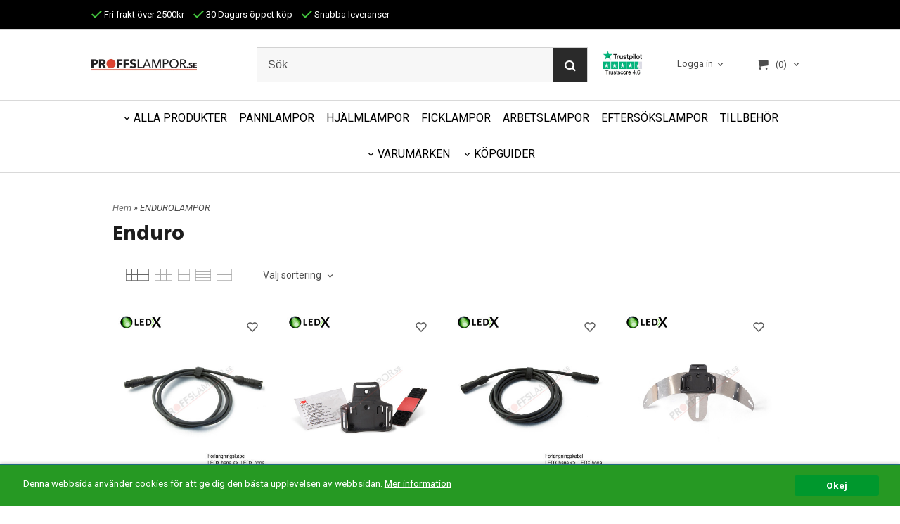

--- FILE ---
content_type: text/html; charset=ISO-8859-1
request_url: https://proffslampor.se/category.html/enduro
body_size: 14312
content:
<!DOCTYPE html>
<html lang="sv">
    <head>
        
  
    <link rel="canonical" href="https://proffslampor.se/category.html/enduro" />

    

    
    

    
    <!--/* Set facebook stuff */-->
    <meta property="og:type" content="website" />
    <meta property="og:title" content="Enduro" />
    <meta property="og:description" content="Enduro" />
    <meta property="og:url" content="https://proffslampor.se/category.html/enduro"/>
    




        
        <!--[if lt IE 9]>
    <script src="/__SYS__/js/html5shiv.js"></script>
<![endif]-->





<script>
document.addEventListener("DOMContentLoaded", function() {
  // Kidled 4R
  const kidledLink = document.querySelector('a[href="/product.html/pannlampa-ledlenser-kidled-4r"]');
  if (kidledLink) {
    const kidledContainer = kidledLink.closest('.product-small-image');
    if (kidledContainer) {
      kidledContainer.setAttribute('data-highlight', 'true');
    }
  }

  // Suprabeam M6XR
  const suprabeamLink = document.querySelector('a[href="/product.html/multilampa-suprabeam-m6xr"]');
  if (suprabeamLink) {
    const suprabeamContainer = suprabeamLink.closest('.product-small-image');
    if (suprabeamContainer) {
      suprabeamContainer.classList.add('proffslampor-rekommenderar-banderoll');
    }
  }

  // Blika X4
  const blikaLink = document.querySelector('a[href="/product.html/pannlampa-lupine-blika"]');
  if (blikaLink) {
    const blikaContainer = blikaLink.closest('.product-small-image');
    if (blikaContainer) {
      blikaContainer.classList.add('blika-banderoll');
    }
  }

  // Piko RX 4
  const pikoLink = document.querySelector('a[href="/product.html/pannlampa-lupine-piko"]');
  if (pikoLink) {
    const pikoContainer = pikoLink.closest('.product-small-image');
    if (pikoContainer) {
      pikoContainer.classList.add('piko-banderoll');
    }
  }

  // Ledlenser H5 Core
  const ledlenserH5Link = document.querySelector('a[href="/product.html/pannlampa-ledlenser-h5-core"]');
  if (ledlenserH5Link) {
    const ledlenserH5Container = ledlenserH5Link.closest('.product-small-image');
    if (ledlenserH5Container) {
      ledlenserH5Container.classList.add('ledlenser-h5-banderoll');
    }
  }

  // Ledlenser Neo9R
  const ledlenserNeo9RLink = document.querySelector('a[href="/product.html/pannlampa-ledlenser-neo9r"]');
  if (ledlenserNeo9RLink) {
    const ledlenserNeo9RContainer = ledlenserNeo9RLink.closest('.product-small-image');
    if (ledlenserNeo9RContainer) {
      ledlenserNeo9RContainer.classList.add('ledlenser-neo9r-banderoll');
    }
  }
});


</script>






<script type="text/javascript">
var _ShopSettings={'language':'sv'};

var _UserSettings={
  'customer_id':'0',
  'login':'',
  'customer_key':'b44b82a4bc6c35f6ad5e9fceefef9509c17fba74'
};

/**
 * If browser back button was used, flush cache
 * This ensures that user will always see an accurate, up-to-date view based on their state
 * Prevents issues with Safari
 */
(function () {
	window.onpageshow = function(event) {
		if (event.persisted) {
			window.location.reload();
		}
	};
})();
</script>

<meta http-equiv="Content-Type" content="text/html; charset=iso-8859-1" />


<script type="text/javascript" src="/__SYS__/js/compiled1b.js?release_version=1.14" ></script>
<script data-cookieconsent="ignore" type="text/javascript" src="/__SYS__/js/compiled2b.js?release_version=1.14" ></script>
<script type="text/javascript" src="/__SYS__/js/compiled3b.js?release_version=1.14" ></script>
<script type="text/javascript" src="/__SYS__/js/compiled4b.js?release_version=1.14" ></script>
<script type="text/javascript" src="/__SYS__/js/compiled5b.js?release_version=1.14" ></script>
<script type="text/javascript" src="/__SYS__/js/compiled6b.js?release_version=1.14" ></script>
<script type="text/javascript" src="/__SYS__/js/compiled7b.js?release_version=1.14" ></script>
<script type="text/javascript" src="/__SYS__/js/compiled8b.js?release_version=1.14" ></script>
<script type="text/javascript" src="/__SYS__/js/compiled9b.js?release_version=1.14" ></script>




<script type="text/javascript" data-cfasync="false" src="/__SYS__/SE-rs-util.html?release_version=1.14"></script>
<!-- $usedRecaptcha -->





<!-- Normal, not faceboxed -->

<script type="application/ld+json">{"name":"Enduro","@type":"CollectionPage","@context":"http://schema.org"}</script>
    <title>Enduro</title>
    <meta name="description" content="Enduro" />
    <meta name="keywords" content="" />
    


    
    



<!-- Responsive template -->
<meta name="viewport" content="width=device-width, initial-scale=1, maximum-scale=1, user-scalable=no" />

<link type="text/css" rel="stylesheet" href="/rs-MyStyle.scss?release_version=1.14&ver=53364" />

<script type="text/javascript" src="/__SYS__/jquery/select2.min.js" ></script>
<link type="text/css" rel="stylesheet" href="/__SYS__/jquery/select2.min.css" />



    <!-- RSS Feeds -->
    
            <link rel="alternate" type="application/rss+xml" title="" href="https://proffslampor.se/__SYS__/newsfeed-rss.html?tag=main" />
        

    
    <script type="text/javascript">
    //<![CDATA[

    $(document).ready(function(){
    $('.javascript_only').show();
    $('.no_javascript').hide();

    if ($('#content').length && $('#footer').length) {
        if( $('#content').length > 0 ) {
            s = $(window).innerHeight() - $('#footer').position().top - $('#footer').outerHeight();
            h = $('#content').outerHeight() + s -10;
            if(h>1 && s>1) {
                $('#content').height(h);
            }
        }
    }
    });
     //]]>

    $.ajaxSetup ({
        // Disable caching of AJAX responses */
        cache: false
    });


    </script>
    


  <script type="text/javascript">

    var _gaq = _gaq || [];
    _gaq.push(['_setAccount', 'UA-1814097-3']);
    _gaq.push(['_trackPageview']);

    (function() {
      var ga = document.createElement('script'); ga.type = 'text/javascript'; ga.async = true;
      ga.src = ('https:' == document.location.protocol ? 'https://ssl' : 'http://www') + '.google-analytics.com/ga.js';
      var s = document.getElementsByTagName('script')[0]; s.parentNode.insertBefore(ga, s);
    })();

  </script>
  <script>
  (function(i,s,o,g,r,a,m){i['GoogleAnalyticsObject']=r;i[r]=i[r]||function(){
  (i[r].q=i[r].q||[]).push(arguments)},i[r].l=1*new Date();a=s.createElement(o),
  m=s.getElementsByTagName(o)[0];a.async=1;a.src=g;m.parentNode.insertBefore(a,m)
  })(window,document,'script','//www.google-analytics.com/analytics.js','ga');

  ga('create', 'UA-1814097-3', 'proffslampor.se');
  ga('send', 'pageview');

</script>
<!-- Facebook Pixel Code -->
<script>
  !function(f,b,e,v,n,t,s)
  {if(f.fbq)return;n=f.fbq=function(){n.callMethod?
  n.callMethod.apply(n,arguments):n.queue.push(arguments)};
  if(!f._fbq)f._fbq=n;n.push=n;n.loaded=!0;n.version='2.0';
  n.queue=[];t=b.createElement(e);t.async=!0;
  t.src=v;s=b.getElementsByTagName(e)[0];
  s.parentNode.insertBefore(t,s)}(window, document,'script',
  'https://connect.facebook.net/en_US/fbevents.js');
  fbq('init', '592400454509009');
  fbq('track', 'PageView');
</script>
<noscript><img height="1" width="1" style="display:none"
  src="https://www.facebook.com/tr?id=592400454509009&ev=PageView&noscript=1"
/></noscript>
<!-- End Facebook Pixel Code --><meta name="google-site-verification" content="xLiy5-XXkQRpNdr-K6LMv4KJiksMIUrSaWrBcALjViU" />


 <!-- REQUEST_FROM_FACEBOX -->


<!--Font icons for neh-->
<link type="text/css" rel="stylesheet" href="/__SYS__/TEMPLATE_CSS/fonticons-neh/download.css?release_version=1.14" />

<!--Google fonts-->
<link href='//fonts.googleapis.com/css?family=Roboto:400,400italic,700,700italic' rel='stylesheet' type='text/css'>

<!-- Minified Cookie Consent served from our CDN -->
<script type="text/javascript" src="/__SYS__/js/cookieconsent.latest.min.js"></script>

<!-- Begin Cookie Consent plugin by Silktide - http://silktide.com/cookieconsent -->
<script type="text/javascript">
 window.cookieconsent_options = {"message":"Denna webbsida använder cookies för att ge dig den bästa upplevelsen av webbsidan.","dismiss":"Okej","learnMore":"Mer information","link":"/kopvillkor.html","theme":"/__SYS__/TEMPLATE_CSS/cookie-consent.css"};
</script>

<script>
$(document).ready(function() {

        handleFeedbackMessage();
        ajaxAddToCart({'replaceButtonText':1});

        mobilmenu('js_top-icon','js_top-show-sm-xs','js_top-show-container');

        $('.wrapper-top-small-topmenu').click(function(){
            var menu_icon=$(this);

            $('.wrapper-top-small-topmenu-show').each(function(){
                var container=$(this);
                if(container.html().trim()==''){
                    container.load('/',{'RUN_INCLUDE':'rs/rs-cmsmenu-top.htm','mobilemenu':1},function(){
                        container.toggleClass('hidden-xs');
                        container.toggleClass('hidden-sm');
                        container.find('.topmenu').removeClass('topmenu');
                    });
                }else{
                    container.toggleClass('hidden-xs');
                    container.toggleClass('hidden-sm');
                }
            });
        });

        handleWrappers();
        dynamicFaq.load();
        cartSetHeaderNumber();
        $(function () {
          $('[data-toggle="tooltip"]').tooltip()
        })

        // Menu
        //Sticky menu and cart in header
        var sticky_middle = $('.wrapper-middle').offset().top;

        stickyNav(sticky_middle);
        $(window).scroll(function() {
            stickyNav(sticky_middle);
        });



        $('.fn-carousel-ul').each(function(){
          var obj=$(this);
              var carousel_col=obj.attr('data-columns');
              carousel_col=carousel_col||4;

              obj.slick({
              infinite: true,
              speed: 300,
              slidesToShow: parseInt(carousel_col),
              slidesToScroll: parseInt(carousel_col),
              arrows: true,
              prevArrow: obj.parent().find('.slick-prev'),
              nextArrow: obj.parent().find('.slick-next'),
              responsive: [
                {
                  breakpoint: 1024,
                  settings: {
                    slidesToShow: 3,
                    slidesToScroll: 3,
                    infinite: true,
                  }
                },
                {
                  breakpoint: 600,
                  settings: {
                    slidesToShow: 2,
                    slidesToScroll: 2
                  }
                },
                {
                  breakpoint: 480,
                  settings: {
                    slidesToShow: 1,
                    slidesToScroll: 1
                  }
                }
                // You can unslick at a given breakpoint now by adding:
                // settings: "unslick"
                // instead of a settings object
              ]
            });
        });

    });
</script>

<script type="text/javascript">
   $(document).ready(function(){
       $(".tabs").each(function(){
           addTabs($(this),"");
       });
       
   });
</script>





<!-- TrustBox script -->
<script type="text/javascript" src="//widget.trustpilot.com/bootstrap/v5/tp.widget.bootstrap.min.js" async></script>
<!-- End TrustBox script -->
<script>
    $(document).ready(function(){
        popupWindow();
    });
</script>

    
<!-- BING VERIFICATION CODE -->
<meta name="msvalidate.01" content="D3884D5E95FA11AABF526A1478E38A5D" />
    </head>
    
    <body class="body-category ">
        





<!--This id/class is being used for all the popups-->
<div class="js_fn-popup-overlay" id="standardoverlay"></div>
<!---->

<div class="wrapper">

    <header>
        <div class="wrapper-top">
            

 


 
<div class="VerticalContainer LayoutContainer  hidden-xs hidden-sm containerlevel1 block_zC4rVrj6ZRhvA42c6kg xs-pt-0 xs-pr-0 xs-pb-0 xs-pl-0 sm-pt-0 sm-pr-0 sm-pb-0 sm-pl-0 md-pt-0 md-pr-0 md-pb-0 md-pl-0">
<div class="VerticalContainer LayoutContainer  hidden-xs hidden-sm containerlevel2 block_ASPe2lInhboxfTZh6TFX line-hr xs-pt-0 xs-pr-0 xs-pb-0 xs-pl-0 sm-pt-0 sm-pr-0 sm-pb-0 sm-pl-0 md-pt-0 md-pr-0 md-pb-0 md-pl-0 container-fluid">
<div class="LayoutWrapper"><div class="HorizontalContainer LayoutContainer level1 row containerlevel3 block_ADBq7DVhGi3dCPYGkxKp row containerlevel3 block_ADBq7DVhGi3dCPYGkxKp xs-pt-0 xs-pr-0 xs-pb-0 xs-pl-0 sm-pt-0 sm-pr-0 sm-pb-0 sm-pl-0 md-pt-10 md-pr-0 md-pb-10 md-pl-0 container header-flex"><div class="LayoutWrapper"><div class="VerticalContainer LayoutContainer  col-xs-12 col-sm-12 col-md-9 col-md-9 col-xs-12 col-sm-12 col-md-9 col-md-9 hidden-xs hidden-sm containerlevel4 block_WSVMMN xs-pt-0 xs-pr-0 xs-pb-0 xs-pl-0 sm-pt-0 sm-pr-0 sm-pb-0 sm-pl-0 md-pt-1 md-pr-0 md-pb-0 md-pl-0 last">
<div class="HorizontalContainer LayoutContainer level1 row containerlevel5 block_An52aSChzr1TpLweaBA6 row containerlevel5 block_An52aSChzr1TpLweaBA6 xs-pt-0 xs-pr-0 xs-pb-0 xs-pl-0 sm-pt-0 sm-pr-0 sm-pb-0 sm-pl-0 md-pt-0 md-pr-0 md-pb-0 md-pl-0"><div class="LayoutWrapper"><div class="VerticalContainer LayoutContainer  col-xs-12 col-sm-12 col-md-12 col-md-12 col-xs-12 col-sm-12 col-md-12 col-md-12 hidden-xs hidden-sm containerlevel6 block_x0cDuv xs-pt-0 xs-pr-0 xs-pb-0 xs-pl-0 sm-pt-0 sm-pr-0 sm-pb-0 sm-pl-0 md-pt-0 md-pr-0 md-pb-0 md-pl-0 last">
<div style="clear:both;"></div>

<div class="ml  ml-text-descr  ml-textblock  js_top-show-md     md-align-left lg-align-left            md-pt-0 md-pr-0 md-pb-0 md-pl-0">
    <a style="text-decoration: none; color: #fffff;display:inline-block; margin-right: 10px;" href="/kopvillkor.html"><i class="iconset iconset-check" style="color:#44c73f;"></i>
Fri frakt över 2500kr
</a>  

<a style="text-decoration: none; color: #fffff;display:inline-block; margin-right: 10px;" href="/kopvillkor.html"><i class="iconset iconset-check" style="color:#44c73f;"></i>
30 Dagars öppet köp
</a>

<a style="text-decoration: none; color: #fffff;" href="/kopvillkor.html"><i class="iconset iconset-check" style="color:#44c73f;"></i>
Snabba leveranser
</a>


</div>

<div style="clear:both;"></div></div>

<div class="clearfix visible-xs-block visible-md-block visible-lg-block visible-sm-block "></div></div><!--LayoutWrapper--></div><div style="clear:both;"></div></div>

<div class="clearfix visible-sm-block visible-xs-block "></div></div><!--LayoutWrapper--></div><div style="clear:both;"></div></div><!--LayoutWrapper--></div>

<div class="VerticalContainer LayoutContainer  hidden-xs hidden-sm containerlevel2 block_AtkjsN9hyHCAmSUOGqsL line-hr xs-pt-0 xs-pr-0 xs-pb-0 xs-pl-0 sm-pt-0 sm-pr-0 sm-pb-0 sm-pl-0 md-pt-0 md-pr-0 md-pb-0 md-pl-0 container-fluid">
<div class="LayoutWrapper"><div class="HorizontalContainer LayoutContainer level4 row containerlevel3 block_ABeRnBAIbFGSNMDqmzlW row containerlevel3 block_ABeRnBAIbFGSNMDqmzlW xs-pt-0 xs-pr-0 xs-pb-0 xs-pl-0 sm-pt-0 sm-pr-0 sm-pb-0 sm-pl-0 md-pt-20 md-pr-0 md-pb-20 md-pl-0 container header-flex"><div class="LayoutWrapper"><div class="VerticalContainer LayoutContainer  col-xs-3 col-sm-3 col-md-3 col-md-3 col-xs-3 col-sm-3 col-md-3 col-md-3 hidden-xs hidden-sm containerlevel4 block_kOdACy xs-pt-0 xs-pr-0 xs-pb-0 xs-pl-0 sm-pt-0 sm-pr-0 sm-pb-0 sm-pl-0 md-pt-0 md-pr-0 md-pb-0 md-pl-0">

<!-- BEGIN responsive/shoplogo.htm -->
<div class="ml  ml-shoplogo     md-align-left lg-align-left            md-pt-0 md-pr-0 md-pb-0 md-pl-0">

    <a href="/" class="hidden-xs hidden-sm"><img src="https://lh3.googleusercontent.com/Uv-X8Ts1eFOPoAP7xi7m446PwuUAQdP3HxIGLjlkQiuZ3YlXjtvrO-ATDanzwPQQdm1w9LeY82KLyZ-S7ANB=rw-l80-w1000-h500-nu" alt="proffslampor" class="img-responsive" /></a>

    
    <a href="/" class="hidden-md hidden-lg"><img src="https://lh3.googleusercontent.com/N9ia32-IbpcZl6B_3Z6vsgceCKQEnNpQRLcEXGLD5cWk3O4Wg_EzDyZSVeN48IGRrIZe73lIJrZp-wpBmMP4Nxj3Nsp6sfIcpg=rw-l80-w1000-h500-nu" alt="proffslampor" class="img-responsive" /></a>
    

    
        <a href="/" class="ml-shoplogo-sticky"><img src="https://lh3.googleusercontent.com/1iHOT1feQjbuL2HcG784mZl5_jv0R9tHqpPWH3IancWWRF54VbTNXLRj04yqqnRiCS4r5z2Mk539NgedmucTU6Vj8VX9YjiuiOU=rw-l80-w1000-h500-nu" alt="proffslampor" class="img-responsive" /></a>
    

</div>

<div style="clear: both;"></div>
<!-- END responsive/shoplogo.htm -->
</div>

<div class="VerticalContainer LayoutContainer  col-xs-3 col-sm-3 col-md-6 col-md-6 col-xs-3 col-sm-3 col-md-6 col-md-6 hidden-xs hidden-sm containerlevel4 block_LIMFVY xs-pt-0 xs-pr-0 xs-pb-0 xs-pl-0 sm-pt-0 sm-pr-0 sm-pb-0 sm-pl-0 md-pt-0 md-pr-0 md-pb-0 md-pl-0">

<!-- BEGIN responsive/mini-search.htm -->

<div class="ml  ml-search-mini  js_top-show-md     md-align-center lg-align-center            md-pt-0 md-pr-0 md-pb-0 md-pl-0">

    <div class="ml-box-title">
      Sök
    </div>

    <div class="ml-search-mini-icon-sticky js-ml-search-mini-icon-sticky">
        <i class="iconset iconset-search-btb"></i>
    </div>

    <div class="ml-search-mini-table">

    <form action="/search.html" method="get" name="SearchForm">
        <input type="hidden" name="SEARCH" value="1" />
                
                <div class="ml-search-mini-table-td  ml-search-mini-table-td-falt">
                    <input type="text" name="Search_Text" id="Search_Text" 
                       placeholder="Sök" 
                       class="falt   md-align-center lg-align-center" 
                    onkeyup="search_suggest(this,'/search.html','Search_Text', event,['Varumärken','Kategorier','Produkter'])" autocomplete="off"
                    />
                    <i onclick="$(this).closest('form').submit();" class="iconset iconset-search-btb  iconset-hide"></i>
                    <i class="iconset iconset-close js-ml-search-mini-icon-sticky-close"></i>
                    
                    <button type="submit" class="button-hide" name="SEARCH" id="search_button"><i onclick="$(this).closest('form').submit();" class="iconset iconset-search-btb  iconset-hide"></i></button>
                </div>

                

                <div class="ml-search-mini-table-td  ml-search-mini-table-td-btn">
                    <button type="submit" name="SEARCH" id="search_button" class="button">
                        <i onclick="$(this).closest('form').submit();" class="iconset iconset-search-btb  iconset-hide"></i>
                    </button>
                </div>        
    </form>
    </div>
            
</div>

<div style="clear: both;"></div>

<script>
    //Sticky search dropdown
    $(document).ready(function() {
        searchMiniSticky();
    });
</script>


<!-- END responsive/mini-search.htm -->
</div>

<div class="VerticalContainer LayoutContainer  col-xs-3 col-sm-3 col-md-1 col-md-1 col-xs-3 col-sm-3 col-md-1 col-md-1 hidden-xs hidden-sm containerlevel4 block_JPmsOs xs-pt-0 xs-pr-0 xs-pb-0 xs-pl-0 sm-pt-0 sm-pr-0 sm-pb-0 sm-pl-0 md-pt-0 md-pr-0 md-pb-0 md-pl-0">

<!-- BEGIN responsive/htmltextblock.htm -->




        <div style="clear:both;"></div>

        <div class="ml  ml-text-descr  ml-textblock  js_top-show-md     md-align-center lg-align-center            md-pt-10 md-pr-0 md-pb-0 md-pl-20">
            

            

            <p><a style="font-size: 1.4rem; background-color: white;" title="Trustpilot" href="https://se.trustpilot.com/review/proffslampor.se" target="_blank"><img src="/trustpilot/trustpilot2.jpg" width="82" height="49" alt="Trustpilot" title="Trustpilot" /></a></p>           

            
        </div>

        <div style="clear:both;"></div>


    

<!-- END responsive/htmltextblock.htm -->
</div>

<div class="VerticalContainer LayoutContainer  col-xs-3 col-sm-3 col-md-3 col-md-3 col-xs-3 col-sm-3 col-md-3 col-md-3 hidden-xs hidden-sm containerlevel4 block_AH4qpTR6jPP6UPj01r3d xs-pt-0 xs-pr-0 xs-pb-0 xs-pl-0 sm-pt-0 sm-pr-0 sm-pb-0 sm-pl-0 md-pt-0 md-pr-0 md-pb-0 md-pl-0 last">
<div class="HorizontalContainer LayoutContainer level2 row containerlevel5 block_AeMIMVPDWylByGpFGTJW row containerlevel5 block_AeMIMVPDWylByGpFGTJW xs-pt-0 xs-pr-0 xs-pb-0 xs-pl-0 sm-pt-0 sm-pr-0 sm-pb-0 sm-pl-0 md-pt-0 md-pr-0 md-pb-0 md-pl-0"><div class="LayoutWrapper"><div class="VerticalContainer LayoutContainer  col-xs-6 col-sm-6 col-md-6 col-lg-6 col-xs-6 col-sm-6 col-md-6 col-lg-6 hidden-xs hidden-sm containerlevel6 block_WNXsIp xs-pt-0 xs-pr-0 xs-pb-0 xs-pl-0 sm-pt-0 sm-pr-0 sm-pb-0 sm-pl-0 md-pt-0 md-pr-0 md-pb-0 md-pl-0">

<!-- BEGIN responsive/customer-login-layout.htm -->


     <div class="ml  ml-login-box  js_topshow-md     md-align-right lg-align-right            md-pt-0 md-pr-0 md-pb-0 md-pl-0" id="login-box">

          <div class="js_toggle-click-noeffect  ml-login-box-click">
               <a >Logga in</a>
          </div>

          <div class="js_toggle-hide  ml-login-box-container">
               <div class="ml  ml-login-box-content  js_top-show-md   md-align-right lg-align-right">

                    <div class="ml-box-title">Logga in</div>
                 
                    <form method="post" action="https://proffslampor.se/category.html/enduro">
                         
                              <input type="hidden" name="GOTO" value="customer.html" />
                         
                         <input type="hidden" name="RETUR" value="" />

                         <input type="text" class="falt" name="login" id="login" placeholder="Användarnamn" required />
                         <span style="position: relative; display: block;">
                              <input type="password" class="falt form-password" name="password" id="password" placeholder="Lösenord" />
                              <i onclick="showPassword($(this), 'password')" class="show-password-icon icon icon-eye"></i>
                         </span>
                         
                         <input type="submit" class="button  button-color" value="Logga in" name="CUSTOMER_LOGIN" />
                    </form>

                    <div class="ml-login-box-content-register">
                         <a href= "/customer.html?LOGOUT=1&GOTO=/customer.html?password=1" rel="nofollow">Glömt lösenordet?</a>
                         
                              <br/> <a href="/customer.html?LOGOUT=1&GOTO=/customer.html?register=1" rel="nofollow">Registrera dig</a> 
                         
                    </div>

                    <div style="clear:both;"></div>

                    

               </div><!--ml-login-box-content ends-->
          </div><!--ml-login-box-container ends-->
          

          <div style="clear: both;"></div>
     </div><!--ml-login-box ends-->




<!-- END responsive/customer-login-layout.htm -->

<!-- BEGIN responsive/customerinfo-mini.htm -->






<div style="clear: both;"></div>



<!-- END responsive/customerinfo-mini.htm -->
</div>

<div class="VerticalContainer LayoutContainer  col-xs-6 col-sm-6 col-md-6 col-lg-6 col-xs-6 col-sm-6 col-md-6 col-lg-6 hidden-xs hidden-sm containerlevel6 block_lH8Qu3 xs-pt-0 xs-pr-0 xs-pb-0 xs-pl-0 sm-pt-0 sm-pr-0 sm-pb-0 sm-pl-0 md-pt-0 md-pr-0 md-pb-0 md-pl-0 last">
<div class="js_load-container UPDATE_CART" data-reload="ppe-AQNIQR4md5ZP5H3msPH0-cart-mini-top.htm">

 

<!-- BEGIN responsive/cart-mini-top.htm -->
<div class="ml  ml-cart-top  js_top-show-md js_cart-blink CART_EMPTY    md-align-right lg-align-right            md-pt-0 md-pr-0 md-pb-0 md-pl-5">

    <div class="ml-box-title">Kundvagn</div>

    <div class="ml-cart-top-link  ">
        
        	<a rel="nofollow"><span class="ml-cart-top-link-number">(0)</span></a>
        
    </div>

    <!---dropdown-->
    
        <div class="ml-cart-top-dropdown-container">
            <div class="ml-cart-top-dropdown   md-align-right lg-align-right">

                <div class="ml-cart-top-dropdown-row-container">
                  
                  

                </div><!--ml-cart-top-dropdown-row-container ends-->

                    

                    <div class="ml-cart-top-dropdown-shipping-container">

                        
                            <div class="ml-cart-top-dropdown-shipping">
                                Frakt: <span>Ej valt</span>
                            </div>
                        

                        
                        <div class="ml-cart-top-dropdown-sum">
                            
                                    Totalt inkl frakt & moms:
                                
                                <span class="ml-cart-top-dropdown-sum-price">0 Kr</span>
                            
                        </div>
                        


                      
                            <div class="ml-cart-top-dropdown-freeshipping">
                                Lägg till produkter för 2500 Kr och du får fri frakt
                            </div>
                      

                      <div style="clear: both;"></div>

                    
                            
                    


                    <div class="ml-cart-top-dropdown-buttons">
                        <input name="Close" type="button" class="button" value="Stäng" onclick="MiniCartClose($('.ml-cart-top-dropdown-container'));" />

                        <input name="Cart" type="button" class="button  button-color" value="Gå till kassan" onclick="window.open('https://proffslampor.se/cart.html','_self')" />
                    </div>

                </div><!--ml-cart-top-dropdown-shipping-container ends-->

            </div><!--ml-cart-top-dropdown ends-->

            <div style="clear: both;"></div>

            <script type="text/javascript">
            $('.javascript_only').show();

            //Mini cart add class open to dropdown
            miniCartDropdownOpen();

            /*backward compability*/
            if(!cartESCTrigger){
                var cartESCTrigger = function (e){
                    if (e.keyCode == 27) {
                        MiniCartClose($('.ml-cart-top'));
                    }   // esc
                }
            }

            $(document).unbind('keyup',cartESCTrigger)
            $(document).keyup(cartESCTrigger);
            </script>
        </div><!--ml-cart-top-dropdown-container ends-->
    


</div>

<!-- END responsive/cart-mini-top.htm -->
</div></div>

<div class="clearfix visible-sm-block visible-xs-block visible-md-block visible-lg-block "></div></div><!--LayoutWrapper--></div><div style="clear:both;"></div></div>

<div class="clearfix visible-xs-block visible-sm-block "></div></div><!--LayoutWrapper--></div><div style="clear:both;"></div></div><!--LayoutWrapper--></div>

<div class="VerticalContainer LayoutContainer  hidden-xs hidden-sm containerlevel2 block_AjVi9wX0k1nWgm3hrG2m xs-pt-0 xs-pr-0 xs-pb-0 xs-pl-0 sm-pt-0 sm-pr-0 sm-pb-0 sm-pl-0 md-pt-0 md-pr-0 md-pb-0 md-pl-0 container-fluid">
<div class="LayoutWrapper">
<!-- BEGIN responsive/cms-topmenu.htm -->
<div class="ml-topmenu     md-align-center lg-align-center            md-pt-0 md-pr-0 md-pb-20 md-pl-0">
    <div class="container">
        <div class="row">
            <div class="col-xs-12  col-sm-12  col-md-12">
        
                <ul id="nav">
                    
  	
  














	<li class="level0  selected has-submenu closed"><a onclick="return submenuUpdate($(this),'188','allcategories','');" title="PRODUKTER" >ALLA PRODUKTER</a>
		<div class="ml-topmenu-submenu" style="display:none;" ><ul class="submenu188" style="display:none;" data-page=""></ul></div>
	</li>






  	
  

	<li class="level0 "><a href="https://proffslampor.se/category.html/pannlampor" title="PANNLAMPOR"  >PANNLAMPOR</a></li>



















  	
  











	
	<li class="level0 "><a href="/category.html/hjalmlampor"  title="HJÄLMLAMPOR" >HJÄLMLAMPOR</a>

		

	</li>
	









  	
  

	<li class="level0 "><a href="https://proffslampor.se/category.html/ficklampor" title="FICKLAMPOR"  >FICKLAMPOR</a></li>



















  	
  

	<li class="level0 "><a href="https://proffslampor.se/category.html/arbetsbelysning" title="ARBETSLAMPOR"  >ARBETSLAMPOR</a></li>



















  	
  











	
	<li class="level0 "><a href="/category.html/eftersokslampor"  title="" >EFTERSÖKSLAMPOR</a>

		

	</li>
	









  	
  











	
	<li class="level0 "><a href="/category.html/tillbehor"  title="" >TILLBEHÖR</a>

		

	</li>
	









  	
  













	<li class="level0  has-submenu closed"><a onclick="return submenuUpdate($(this),'189','brand','');" title="VARUMÄRKEN" >VARUMÄRKEN</a>
		<div class="ml-topmenu-submenu" style="display:none;" ><ul class="submenu189" style="display:none;" data-page=""></ul></div>
	</li>







  	
  



















  	
            <li class=" closed has-submenu">
  			
  				
  					<a href="#" onclick="return submenuUpdate($(this),'175','cmspage','');">KÖPGUIDER</a>
  				
                          <div class="ml-topmenu-submenu" style="display:none;"><ul class="submenu175" style="display:none;" data-page="8"></ul></div>
  			   
            </li>
  	
  












	









                </ul>
        
            </div>
        </div>
    </div>

    <div style="clear: both;"></div>

</div><!--ml-topmenu-->

<div style="clear: both;"></div>



            <div style="clear: both;"></div>



<!-- END responsive/cms-topmenu.htm -->
</div><!--LayoutWrapper--></div>

</div>



            

 


 
<div class="VerticalContainer LayoutContainer  hidden-md hidden-lg containerlevel1 block_dst7To xs-pt-0 xs-pr-0 xs-pb-0 xs-pl-0 sm-pt-0 sm-pr-0 sm-pb-0 sm-pl-0 md-pt-0 md-pr-0 md-pb-0 md-pl-0">
<div class="HorizontalContainer LayoutContainer level3 row containerlevel2 block_Av1YaTg8CNMryjOnXwcV row containerlevel2 block_Av1YaTg8CNMryjOnXwcV"><div class="LayoutWrapper"><div class="VerticalContainer LayoutContainer  col-xs-4 col-sm-4 col-md-4 col-lg-4 col-xs-4 col-sm-4 col-md-4 col-lg-4 hidden-md hidden-lg containerlevel3 block_wJVMUN xs-pt-0 xs-pr-0 xs-pb-0 xs-pl-0 sm-pt-0 sm-pr-0 sm-pb-0 sm-pl-0 md-pt-0 md-pr-0 md-pb-0 md-pl-0">

<!-- BEGIN responsive/cms-topmenu-smallver.htm -->
<div class="js_top-icon  ml-topmenu-smallver-icon    " data-menuclass="ml-topmenu-smallver">
    <i class="iconset  iconset-menu-mdc"></i>

     <div class="js_top-icon-text">
         Meny
     </div>

</div>

<div class="ml  ml-topmenu-smallver  js_top-show-sm-xs    ">

    <div class="ml-box-title">Meny</div>

    
            <ul id="nav">
                
  	
  














	<li class="level0  selected has-submenu closed"><a onclick="return submenuUpdate($(this),'188','allcategories','');" title="PRODUKTER" >ALLA PRODUKTER</a>
		<div class="ml-topmenu-submenu" style="display:none;" ><ul class="submenu188" style="display:none;" data-page=""></ul></div>
	</li>






  	
  

	<li class="level0 "><a href="https://proffslampor.se/category.html/pannlampor" title="PANNLAMPOR"  >PANNLAMPOR</a></li>



















  	
  











	
	<li class="level0 "><a href="/category.html/hjalmlampor"  title="HJÄLMLAMPOR" >HJÄLMLAMPOR</a>

		

	</li>
	









  	
  

	<li class="level0 "><a href="https://proffslampor.se/category.html/ficklampor" title="FICKLAMPOR"  >FICKLAMPOR</a></li>



















  	
  

	<li class="level0 "><a href="https://proffslampor.se/category.html/arbetsbelysning" title="ARBETSLAMPOR"  >ARBETSLAMPOR</a></li>



















  	
  











	
	<li class="level0 "><a href="/category.html/eftersokslampor"  title="" >EFTERSÖKSLAMPOR</a>

		

	</li>
	









  	
  











	
	<li class="level0 "><a href="/category.html/tillbehor"  title="" >TILLBEHÖR</a>

		

	</li>
	









  	
  













	<li class="level0  has-submenu closed"><a onclick="return submenuUpdate($(this),'189','brand','');" title="VARUMÄRKEN" >VARUMÄRKEN</a>
		<div class="ml-topmenu-submenu" style="display:none;" ><ul class="submenu189" style="display:none;" data-page=""></ul></div>
	</li>







  	
  



















  	
            <li class=" closed has-submenu">
  			
  				
  					<a href="#" onclick="return submenuUpdate($(this),'175','cmspage','');">KÖPGUIDER</a>
  				
                          <div class="ml-topmenu-submenu" style="display:none;"><ul class="submenu175" style="display:none;" data-page="8"></ul></div>
  			   
            </li>
  	
  












	









            </ul>
    
</div><!--ml-topmenu-->






<!-- END responsive/cms-topmenu-smallver.htm -->

<!-- BEGIN responsive/customer-login-profile-small.html -->




     <div class="js_top-icon  ml-login-box-smallver-icon    " data-menuclass="ml-login-box-smallver">
          <i class="iconset  iconset-user-glyphicon"></i>

         <div class="js_top-icon-text">
             <a >Logga in</a>
         </div>
     </div>


     <div class="ml  ml-login-box-smallver  js_top-show-sm-xs   " id="login-box">

          <div class="ml-box-title">Logga in</div>
       
          <div class="ml-login-box-smallver-content">
              <form method="post" action="https://proffslampor.se/category.html/enduro">
                   
                        <input type="hidden" name="GOTO" value="customer.html" />
                   
                   <input type="hidden" name="RETUR" value="" />

                   <input type="text" class="falt" name="login" id="login" placeholder="Användarnamn" required />

                   <span style="position: relative; display: block;">
                    <input type="password" class="falt form-password" name="password" id="password" placeholder="Lösenord" />
                         <i onclick="showPassword($(this), 'password')" class="show-password-icon icon icon-eye"></i>
                    </span>
                   <input type="submit" class="button  button-color" value="Logga in" name="CUSTOMER_LOGIN" />
              </form>

              <div class="ml-login-box-smallver-register">
                   <a href= "/customer.html?LOGOUT=1&GOTO=/customer.html?password=1" rel="nofollow">Glömt lösenordet?</a>
                    
                         <br/> <a href="/customer.html?LOGOUT=1&GOTO=/customer.html?register=1" rel="nofollow">Registrera dig</a> 
                    
              </div>
          </div>

          <div style="clear: booth;"></div>

          

          <div style="clear: booth;"></div>

     </div><!--ml-login-box-smallver ends-->












<div style="clear: both;"></div>



<!-- END responsive/customer-login-profile-small.html -->
</div>

<div class="VerticalContainer LayoutContainer  col-xs-4 col-sm-4 col-md-4 col-lg-4 col-xs-4 col-sm-4 col-md-4 col-lg-4 hidden-md hidden-lg containerlevel3 block_NmfX85 xs-pt-0 xs-pr-0 xs-pb-0 xs-pl-0 sm-pt-0 sm-pr-0 sm-pb-0 sm-pl-0 md-pt-0 md-pr-0 md-pb-0 md-pl-0">

<!-- BEGIN responsive/shoplogo.htm -->
<div class="ml  ml-shoplogo   xs-align-center sm-align-center     xs-pt-0 xs-pr-0 xs-pb-0 xs-pl-0 sm-pt-0 sm-pr-0 sm-pb-0 sm-pl-0    ">

    <a href="/" class="hidden-xs hidden-sm"><img src="https://lh3.googleusercontent.com/Uv-X8Ts1eFOPoAP7xi7m446PwuUAQdP3HxIGLjlkQiuZ3YlXjtvrO-ATDanzwPQQdm1w9LeY82KLyZ-S7ANB=rw-l80-w1000-h500-nu" alt="proffslampor" class="img-responsive" /></a>

    
    <a href="/" class="hidden-md hidden-lg"><img src="https://lh3.googleusercontent.com/N9ia32-IbpcZl6B_3Z6vsgceCKQEnNpQRLcEXGLD5cWk3O4Wg_EzDyZSVeN48IGRrIZe73lIJrZp-wpBmMP4Nxj3Nsp6sfIcpg=rw-l80-w1000-h500-nu" alt="proffslampor" class="img-responsive" /></a>
    

    
        <a href="/" class="ml-shoplogo-sticky"><img src="https://lh3.googleusercontent.com/1iHOT1feQjbuL2HcG784mZl5_jv0R9tHqpPWH3IancWWRF54VbTNXLRj04yqqnRiCS4r5z2Mk539NgedmucTU6Vj8VX9YjiuiOU=rw-l80-w1000-h500-nu" alt="proffslampor" class="img-responsive" /></a>
    

</div>

<div style="clear: both;"></div>
<!-- END responsive/shoplogo.htm -->
</div>

<div class="VerticalContainer LayoutContainer  col-xs-4 col-sm-4 col-md-4 col-lg-4 col-xs-4 col-sm-4 col-md-4 col-lg-4 hidden-md hidden-lg containerlevel3 block_PCNtfu xs-pt-0 xs-pr-0 xs-pb-0 xs-pl-0 sm-pt-0 sm-pr-0 sm-pb-0 sm-pl-0 md-pt-0 md-pr-0 md-pb-0 md-pl-0 last">

<!-- BEGIN responsive/mini-search-smallver.htm -->


<div class="js_top-icon  ml-search-mini-icon js_mobile-search    " data-menuclass="ml-search-mini" >
    <i class="iconset  iconset-search-btb"></i>

    <div class="js_top-icon-text">
        Sök
    </div>

</div>

<div class="ml  ml-search-mini  js_top-show-sm-xs    ">

    <div class="ml-box-title">
      Sök
    </div>

    <div class="ml-search-mini-table">

    <form action="/search.html" method="get" name="SearchForm">
        <input type="hidden" name="SEARCH" value="1" />
                
                <div class="ml-search-mini-table-td  ml-search-mini-table-td-falt">
                    <input type="text" name="Search_Text" id="Search_Text" 
                       placeholder="Sök" 
                       class="falt" 
                    onkeyup="search_suggest(this,'/search.html','Search_Text', event,['Varumärken','Kategorier','Produkter'])" autocomplete="off"
                    /><i class="iconset iconset-search-btb  iconset-hide"></i>

                    <button type="submit" class="button-hide" name="SEARCH" id="search_button"><i class="iconset iconset-search-btb"></i></button>
                </div>

                

                <div class="ml-search-mini-table-td  ml-search-mini-table-td-btn">
                    <button type="submit" name="SEARCH" id="search_button" class="button">
                        <i class="iconset iconset-search-btb"></i>
                    </button>
                </div>        
    </form>
    </div>
            
</div>
<div style="clear: both;"></div> 



   
<!-- END responsive/mini-search-smallver.htm -->
<div class="js_load-container UPDATE_CART" data-reload="ppe-AskcWbgHZNAq1bgKj45z-cart-mini-top-smallver.htm">

 

<!-- BEGIN responsive/cart-mini-top-smallver.htm -->
<div class="js_top-icon  ml-cart-top-smallver-icon    " data-menuclass="ml-cart-top-smallver">
  <i class="iconset  iconset-shopping-cart-fa"></i>
    <div class="ml-cart-top-smallver-icon-status">
        
        0
        
    </div>

    <div class="js_top-icon-text">
        Kundvagn
    </div>
</div>

<div class="ml  ml-cart-top-smallver  js_top-show-sm-xs  CART_EMPTY                  ">

    <div class="ml-box-title">Kundvagn</div>

    

    
      <div class="ml-cart-top-smallver-empty">
          <a href="https://proffslampor.se/cart.html" rel="nofollow">Kundvagnen är tom.</a>
      </div>

    

    <div class="ml-cart-top-smallver-goto">
        <a href="https://proffslampor.se/cart.html" rel="nofollow" class="button  button-color">
            Gå till kassan
        </a>
    </div>
</div>

<!-- END responsive/cart-mini-top-smallver.htm -->
</div></div>

<div class="clearfix visible-sm-block visible-md-block visible-lg-block visible-xs-block "></div></div><!--LayoutWrapper--></div><div style="clear:both;"></div></div>




            <div style="clear: both;"></div>
        </div>
    </header>

    <div class="js_top-show-container hidden-md hidden-lg"></div>

    <div class="wrapper-page  container">

        <div class="row">

            <div class="wrapper-leftrail  hidden-xs  hidden-sm  hidden-md hidden-lg">
                

 
            
            </div>
            
            <main class="js_content wrapper-middle  col-xs-12  col-sm-12  col-md-12">

                <div class="msg-box-container" style="display: none;">
    <ul class="msg-box  msg-box-success">
    </ul>

    <ul class="msg-box  msg-box-error">
    </ul>

    <ul class="msg-box  msg-box-info">
    </ul>

     <div class="msg-box-close">
        <i class="iconset  iconset-close"></i>
    </div>
</div>

                

 


 

   
        
        

 


 
<script type="text/javascript" src="/__SYS__/jquery/jquery.cookie.js" ></script>
<div class="VerticalContainer LayoutContainer  containerlevel1 block_WfoeitewB0GdMm88YKz xs-pt-0 xs-pr-0 xs-pb-0 xs-pl-0 sm-pt-0 sm-pr-0 sm-pb-0 sm-pl-0 md-pt-0 md-pr-0 md-pb-0 md-pl-0">

<!-- BEGIN responsive/category/category-tree.htm -->

<div class="ml  ml-category-trace   xs-align-left sm-align-left md-align-left lg-align-left    xs-pt-0 xs-pr-0 xs-pb-10 xs-pl-0 sm-pt-0 sm-pr-0 sm-pb-10 sm-pl-0 md-pt-0 md-pr-0 md-pb-10 md-pl-0">
    
    <div id="product-v2-CatTrace">
        <a href="https://proffslampor.se/">Hem</a>&nbsp;&#187;

    
        
        

        
            

            
                ENDUROLAMPOR
            
        

    
    </div><!--CatTrace-->

    
</div>



<div style="clear: both;"></div>

<!-- END responsive/category/category-tree.htm -->

<!-- BEGIN responsive/category/category-header.htm -->

<div class="ml-title   xs-align-left sm-align-left md-align-left lg-align-left hidden-xs hidden-sm hidden-md hidden-lg xs-pt-0 xs-pr-0 xs-pb-20 xs-pl-0 sm-pt-0 sm-pr-0 sm-pb-20 sm-pl-0 md-pt-0 md-pr-0 md-pb-20 md-pl-0">

    
            <h1>ENDUROLAMPOR</h1>
        

</div>

<div style="clear:both;"></div>

<!-- END responsive/category/category-header.htm -->
<div class="HorizontalContainer LayoutContainer level1 row containerlevel2 block_AxWQ7k89BXGUbwjg8IdZ row containerlevel2 block_AxWQ7k89BXGUbwjg8IdZ xs-pt-0 xs-pr-0 xs-pb-0 xs-pl-0 sm-pt-0 sm-pr-0 sm-pb-0 sm-pl-0 md-pt-0 md-pr-0 md-pb-0 md-pl-0"><div class="LayoutWrapper"><div class="VerticalContainer LayoutContainer  col-xs-12 col-sm-12 col-md-12 col-md-12 col-xs-12 col-sm-12 col-md-12 col-md-12 containerlevel3 block_NR3JN9 xs-pt-0 xs-pr-0 xs-pb-0 xs-pl-0 sm-pt-0 sm-pr-0 sm-pb-0 sm-pl-0 md-pt-0 md-pr-0 md-pb-0 md-pl-0 last">

<!-- BEGIN responsive/category/category-descr.htm -->

<div class="ml  ml-text-descr   xs-align-left sm-align-left md-align-left lg-align-left    xs-pt-0 xs-pr-0 xs-pb-15 xs-pl-0 sm-pt-0 sm-pr-0 sm-pb-15 sm-pl-0 md-pt-0 md-pr-0 md-pb-15 md-pl-0">
	<!--js_read-more-container-->
    <div id="ml-text-descr-scroll-to" class="js_read-more-container A7W6Ve2Id8r0iIAZkBAR">
        <!--Shows large product description-->
        <div class="ml-text-descr-text-conatiner ">
            <div class="ml-text-descr-text">
                <h1>Enduro</h1>
            </div>
            
            <a href="javascript: void(0);" class="js_read-more-link js_read-more-show">Läs mer</a>
            <a href="javascript: void(0);" class="js_read-more-link js_read-less-show" style="display:none;" >Visa mindre</a>
            
        </div>

    </div>
    <!--js_read-more-container ends-->

    
    
    <script>
        readMore($('.js_read-more-container.A7W6Ve2Id8r0iIAZkBAR'),'.ml-text-descr-text-conatiner','.ml-text-descr-text',85);
    </script>
    
    
</div>

<div style="clear:both;"></div>

<!-- END responsive/category/category-descr.htm -->
</div>

<div class="clearfix visible-lg-block visible-md-block visible-xs-block visible-sm-block "></div></div><!--LayoutWrapper--></div><div style="clear:both;"></div>
<!-- BEGIN responsive/category/category-subcategory.htm -->


<!-- END responsive/category/category-subcategory.htm -->

<!-- BEGIN responsive/category/category-products.htm -->

            
                <div class="fn-filter-empty     xs-pt-0 xs-pr-0 xs-pl-0 sm-pt-0 sm-pr-0 sm-pl-0 md-pt-0 md-pr-0 md-pl-0">

                    <form method="post" action="/category.html/enduro">
                        <div class="fn-filter-1st-level d-flex align-items-center flex-wrap">

                            <div class="fn-filter-sorting d-flex md-justify-content-right">
                                
                                    

                                <div class="fn-filter-box-bg d-flex align-items-center m-0">
                                    <select name="orderby" onchange="this.form.submit();" class="js-fn-filter-sorting-select">
                                        <option value="" selected="selected">Välj sortering</option>
                                        
                                        <option value="__price__ ASC" >Pris stigande</option>
                                        
                                        <option value="__price__ DESC" >Pris fallande</option>
                                        
                                            <option value="Product.Name ASC" >Produktnamn stigande</option>
                                        
                                            <option value="Product.Name DESC" >Produktnamn fallande</option>
                                        
                                            <option value="Brand.name ASC" >Varumärke stigande</option>
                                        
                                            <option value="Brand.name DESC" >Varumärke fallande</option>
                                        
                                    </select>
                                </div><!--fn-filter-box-bg-->
                                
                            </div><!--fn-filter-sorting-->

                            <script>
                                //Select2 for filter selector dropdown
                                function rsFilterSelectorDropdown() {
                                    $(".js-fn-filter-sorting-select").select2({
                                        //Hide search in select2
                                        minimumResultsForSearch: Infinity,
                                    });
                                }
                        
                                rsFilterSelectorDropdown();
                            </script>

            

            
                <div class="fn-filter-images-container">
                    <div class="fn-filter-box-bg d-flex align-items-center">
            
        
                <div class="fn-filter-images">
                    <input type="submit" name="product_small_template" value="vertical-small" class="filter-template-icons filter-vertical-small selected"/>
                    <div style="clear: both;"></div>
                </div><!--fn-filter-images-->
            
                <div class="fn-filter-images">
                    <input type="submit" name="product_small_template" value="vertical-medium" class="filter-template-icons filter-vertical-medium "/>
                    <div style="clear: both;"></div>
                </div><!--fn-filter-images-->
            
                <div class="fn-filter-images">
                    <input type="submit" name="product_small_template" value="vertical-big" class="filter-template-icons filter-vertical-big "/>
                    <div style="clear: both;"></div>
                </div><!--fn-filter-images-->
            
                <div class="fn-filter-images">
                    <input type="submit" name="product_small_template" value="horizontal-small" class="filter-template-icons filter-horizontal-small "/>
                    <div style="clear: both;"></div>
                </div><!--fn-filter-images-->
            
                <div class="fn-filter-images">
                    <input type="submit" name="product_small_template" value="horizontal-big" class="filter-template-icons filter-horizontal-big "/>
                    <div style="clear: both;"></div>
                </div><!--fn-filter-images-->
            
                    </div><!--fn-filter-box-bg-->
                </div> <!--fn-filter-images-container-->
            

            
                        </div><!--fn-filter-1st-level-->
                    </form>
                </div><!--fn-filter-->
            

    <div  class=" xs-align-left sm-align-left md-align-left lg-align-left    xs-pr-0 xs-pb-20 xs-pl-0 sm-pr-0 sm-pb-20 sm-pl-0 md-pr-0 md-pb-20 md-pl-0">
    


 
           
            <ul class="product-small-container  xs-align-left sm-align-left md-align-left lg-align-left   ">
        
        <div class="col-xs-12 col-xs-50 col-sm-4  col-md-3">
        <li class="product-small  product-small-vertical-small  ">

            <!-- product-small-image-container -->
            <div class="product-small-image-container">
                <div class="product-small-image" data-mh="product-small-image">
                    
                    

                    <a href="/product.html/tillbehor-forlangningskabel-ledx" rel="product" title="Tillbehör Förlängningskabel LEDX 100 cm">
                    
                        <picture itemscope itemtype="https://schema.org/ImageObject">
                            
                            <img src="https://proffslampor.se/PICTURE/5794-71-frlngninskabel-led-x-170-1.jpg" alt="Tillbehör Förlängningskabel LEDX 100 cm" title="Tillbehör Förlängningskabel LEDX 100 cm" class="img-responsive" width="439px" height="446px" itemprop="url" />
                            <meta itemprop="caption" content="Tillbehör Förlängningskabel LEDX 100 cm" />
                            
                                
                                <meta itemprop="width" content="439" />
                                
                                
                                <meta itemprop="height" content="446" />
                                
                            
                        </picture>
                        </a>
                </div>
            </div>
            <!-- product-small-image-container ends -->

            <!-- product-small-section-one -->
            
            <div class="product-small-section-one">
            

                <div class="product-small-check" data-mh="product-small-check">
                     
                </div>

                <div class="product-small-banderoller">
                    
                </div>

                <!-- product-small-name -->
                
                    <div class="product-small-name" data-mh="product-small-name">
                        <a href="/product.html/tillbehor-forlangningskabel-ledx" rel="product" title="Tillbehör Förlängningskabel LEDX 100 cm">Tillbeh&ouml;r F&ouml;rl&auml;ngningskabel LEDX 100 cm</a>
                    </div>
                
                <!-- product-small-name ends -->

                <!-- product-small-brand -->
                
                    <div class="product-small-brand" data-mh="product-small-brand">
                        
                                LEDX
                        
                    </div>
                
                <!-- product-small-brand ends -->

                <!-- product-small-short -->
                
                <!-- product-small-short ends -->

            
            </div>
            
            <!-- product-small-section-one ends -->



             <!-- product-small-section-two -->
            

                <!-- product-small-stock -->
                
                <!-- product-small-stock ends -->

                <!-- product-small-SKU -->
                
                <!-- product-small-SKU ends -->

                <!-- product-small-campaigntext -->
                
                <!-- product-small-campaigntext ends -->

                <div style="clear: both;"></div>

            
            <!-- product-small-section-two ends -->



            

            <!-- product-small-price -->
            
                
                    <div class="product-small-price" data-mh="product-small-price">
                        
                            
                                245 Kr
                            
                        
                    </div>
                
            
            <!-- product-small-price ends -->

            <!-- product-small-monthly-klarna -->
            
            <!-- product-small-monthly-klarna ends -->

            <!-- product-small-oldprice-container -->
            
                
                    <div class="product-small-oldprice-container" data-mh="product-small-oldprice-container">
                        
                    </div>
                

                

            
            <!-- product-small-oldprice-container ends -->

            <!--30 day lowest price-->
            <div class="product-small-price-30-days">
             
                Tidigare lägsta pris: 
                <span class="old-30-price">
                    245 Kr
                </span>
                
            </div>
            <!--END 30 day lowest price-->

             <!-- product-small-wishlist -->
            
                <div class="product-small-wishlist" data-mh="product-small-wishlist">
                
                    
                       <a onclick="add_to_wishlist('1190');" style="cursor: pointer;" alt="Lägg till i Önskelista" title="Lägg till i Önskelista"><i class="iconset iconset-gift-btl"></i></a>
                    
                
                </div>
            
            <!-- product-small-wishlist ends -->

            <!-- product-small-favorite -->
            
            <!-- product-small-favorite ends -->


            <!-- product-small-button-buy-container -->
            
                <div class="product-small-button-buy-container" data-mh="product-small-button-buy-container">
            
                        <form method="post" action="/category.html">
                          <input type="hidden" name="GOTO"  value="/category.html/enduro" />
                          <input type="hidden" name="ID"  value="1190" />

                            
                                <input type="hidden" name="Qty" value="1" />
                            

                          



                          <button class="button  button-color  button-buy" type="submit" name="ADD_TO_CART">Köp</button>
                        </form>
                
              
                </div>
                <div style="clear: both;"></div>
            
            <!-- product-small-button-buy-container ends -->


            <div style="clear: both;"></div>

        </li>
        </div><!--col ends-->

        
        

    

        <div class="col-xs-12 col-xs-50 col-sm-4  col-md-3">
        <li class="product-small  product-small-vertical-small  product-small-campaignproduct">

            <!-- product-small-image-container -->
            <div class="product-small-image-container">
                <div class="product-small-image" data-mh="product-small-image">
                    
                    

                    <a href="/product.html/tillbehor-hjalmfaste-ledx-2014" rel="product" title="Tillbehör Hjälmfäste LEDX ">
                    
                        <picture itemscope itemtype="https://schema.org/ImageObject">
                            
                            <img src="https://proffslampor.se/PICTURE/6182-71-135-1.jpg" alt="Tillbehör Hjälmfäste LEDX " title="Tillbehör Hjälmfäste LEDX " class="img-responsive" width="439px" height="446px" itemprop="url" />
                            <meta itemprop="caption" content="Tillbehör Hjälmfäste LEDX " />
                            
                                
                                <meta itemprop="width" content="439" />
                                
                                
                                <meta itemprop="height" content="446" />
                                
                            
                        </picture>
                        </a>
                </div>
            </div>
            <!-- product-small-image-container ends -->

            <!-- product-small-section-one -->
            
            <div class="product-small-section-one">
            

                <div class="product-small-check" data-mh="product-small-check">
                     
                </div>

                <div class="product-small-banderoller">
                    
                </div>

                <!-- product-small-name -->
                
                    <div class="product-small-name" data-mh="product-small-name">
                        <a href="/product.html/tillbehor-hjalmfaste-ledx-2014" rel="product" title="Tillbehör Hjälmfäste LEDX ">Tillbeh&ouml;r Hj&auml;lmf&auml;ste LEDX </a>
                    </div>
                
                <!-- product-small-name ends -->

                <!-- product-small-brand -->
                
                    <div class="product-small-brand" data-mh="product-small-brand">
                        
                                LEDX
                        
                    </div>
                
                <!-- product-small-brand ends -->

                <!-- product-small-short -->
                
                <!-- product-small-short ends -->

            
            </div>
            
            <!-- product-small-section-one ends -->



             <!-- product-small-section-two -->
            

                <!-- product-small-stock -->
                
                <!-- product-small-stock ends -->

                <!-- product-small-SKU -->
                
                <!-- product-small-SKU ends -->

                <!-- product-small-campaigntext -->
                
                <!-- product-small-campaigntext ends -->

                <div style="clear: both;"></div>

            
            <!-- product-small-section-two ends -->



            

            <!-- product-small-price -->
            
                
                    <div class="product-small-price" data-mh="product-small-price">
                        
                            
                                249 Kr
                            
                        
                    </div>
                
            
            <!-- product-small-price ends -->

            <!-- product-small-monthly-klarna -->
            
            <!-- product-small-monthly-klarna ends -->

            <!-- product-small-oldprice-container -->
            
                
                    <div class="product-small-oldprice-container" data-mh="product-small-oldprice-container">
                        
                            (Ord. Pris: 
                            <span class="old-price dashed">
                                299 Kr</span>)
                        
                    </div>
                

                

            
            <!-- product-small-oldprice-container ends -->

            <!--30 day lowest price-->
            <div class="product-small-price-30-days">
             
                Tidigare lägsta pris: 
                <span class="old-30-price">
                    249 Kr
                </span>
                
            </div>
            <!--END 30 day lowest price-->

             <!-- product-small-wishlist -->
            
                <div class="product-small-wishlist" data-mh="product-small-wishlist">
                
                    
                       <a onclick="add_to_wishlist('1191');" style="cursor: pointer;" alt="Lägg till i Önskelista" title="Lägg till i Önskelista"><i class="iconset iconset-gift-btl"></i></a>
                    
                
                </div>
            
            <!-- product-small-wishlist ends -->

            <!-- product-small-favorite -->
            
            <!-- product-small-favorite ends -->


            <!-- product-small-button-buy-container -->
            
                <div class="product-small-button-buy-container" data-mh="product-small-button-buy-container">
            
                        <form method="post" action="/category.html">
                          <input type="hidden" name="GOTO"  value="/category.html/enduro" />
                          <input type="hidden" name="ID"  value="1191" />

                            
                                <input type="hidden" name="Qty" value="1" />
                            

                          



                          <button class="button  button-color  button-buy" type="submit" name="ADD_TO_CART">Köp</button>
                        </form>
                
              
                </div>
                <div style="clear: both;"></div>
            
            <!-- product-small-button-buy-container ends -->


            <div style="clear: both;"></div>

        </li>
        </div><!--col ends-->

        
            <div class="clearfix  visible-xs-block "></div>
        
        

    

        <div class="col-xs-12 col-xs-50 col-sm-4  col-md-3">
        <li class="product-small  product-small-vertical-small  ">

            <!-- product-small-image-container -->
            <div class="product-small-image-container">
                <div class="product-small-image" data-mh="product-small-image">
                    
                    

                    <a href="/product.html/forlangningskabel-mc-kabel-ledx" rel="product" title="Tillbehör Förlängningskabel LEDX 150 cm">
                    
                        <picture itemscope itemtype="https://schema.org/ImageObject">
                            
                            <img src="https://proffslampor.se/PICTURE/5796-71-frlngninskabel-led-x-170-3.jpg" alt="Tillbehör Förlängningskabel LEDX 150 cm" title="Tillbehör Förlängningskabel LEDX 150 cm" class="img-responsive" width="439px" height="446px" itemprop="url" />
                            <meta itemprop="caption" content="Tillbehör Förlängningskabel LEDX 150 cm" />
                            
                                
                                <meta itemprop="width" content="439" />
                                
                                
                                <meta itemprop="height" content="446" />
                                
                            
                        </picture>
                        </a>
                </div>
            </div>
            <!-- product-small-image-container ends -->

            <!-- product-small-section-one -->
            
            <div class="product-small-section-one">
            

                <div class="product-small-check" data-mh="product-small-check">
                     
                </div>

                <div class="product-small-banderoller">
                    
                </div>

                <!-- product-small-name -->
                
                    <div class="product-small-name" data-mh="product-small-name">
                        <a href="/product.html/forlangningskabel-mc-kabel-ledx" rel="product" title="Tillbehör Förlängningskabel LEDX 150 cm">Tillbeh&ouml;r F&ouml;rl&auml;ngningskabel LEDX 150 cm</a>
                    </div>
                
                <!-- product-small-name ends -->

                <!-- product-small-brand -->
                
                    <div class="product-small-brand" data-mh="product-small-brand">
                        
                                LEDX
                        
                    </div>
                
                <!-- product-small-brand ends -->

                <!-- product-small-short -->
                
                <!-- product-small-short ends -->

            
            </div>
            
            <!-- product-small-section-one ends -->



             <!-- product-small-section-two -->
            

                <!-- product-small-stock -->
                
                <!-- product-small-stock ends -->

                <!-- product-small-SKU -->
                
                <!-- product-small-SKU ends -->

                <!-- product-small-campaigntext -->
                
                <!-- product-small-campaigntext ends -->

                <div style="clear: both;"></div>

            
            <!-- product-small-section-two ends -->



            

            <!-- product-small-price -->
            
                
                    <div class="product-small-price" data-mh="product-small-price">
                        
                            
                                290 Kr
                            
                        
                    </div>
                
            
            <!-- product-small-price ends -->

            <!-- product-small-monthly-klarna -->
            
            <!-- product-small-monthly-klarna ends -->

            <!-- product-small-oldprice-container -->
            
                
                    <div class="product-small-oldprice-container" data-mh="product-small-oldprice-container">
                        
                    </div>
                

                

            
            <!-- product-small-oldprice-container ends -->

            <!--30 day lowest price-->
            <div class="product-small-price-30-days">
             
                Tidigare lägsta pris: 
                <span class="old-30-price">
                    290 Kr
                </span>
                
            </div>
            <!--END 30 day lowest price-->

             <!-- product-small-wishlist -->
            
                <div class="product-small-wishlist" data-mh="product-small-wishlist">
                
                    
                       <a onclick="add_to_wishlist('1507');" style="cursor: pointer;" alt="Lägg till i Önskelista" title="Lägg till i Önskelista"><i class="iconset iconset-gift-btl"></i></a>
                    
                
                </div>
            
            <!-- product-small-wishlist ends -->

            <!-- product-small-favorite -->
            
            <!-- product-small-favorite ends -->


            <!-- product-small-button-buy-container -->
            
                <div class="product-small-button-buy-container" data-mh="product-small-button-buy-container">
            
                        <form method="post" action="/category.html">
                          <input type="hidden" name="GOTO"  value="/category.html/enduro" />
                          <input type="hidden" name="ID"  value="1507" />

                            
                                <input type="hidden" name="Qty" value="1" />
                            

                          



                          <button class="button  button-color  button-buy" type="submit" name="ADD_TO_CART">Köp</button>
                        </form>
                
              
                </div>
                <div style="clear: both;"></div>
            
            <!-- product-small-button-buy-container ends -->


            <div style="clear: both;"></div>

        </li>
        </div><!--col ends-->

        
            <div class="clearfix  visible-sm-block "></div>
        
        

    

        <div class="col-xs-12 col-xs-50 col-sm-4  col-md-3">
        <li class="product-small  product-small-vertical-small  product-small-campaignproduct">

            <!-- product-small-image-container -->
            <div class="product-small-image-container">
                <div class="product-small-image" data-mh="product-small-image">
                    
                    

                    <a href="/product.html/hjalmbage-enduro-ledx" rel="product" title="Tillbehör Hjälmbåge Enduro LEDX">
                    
                        <picture itemscope itemtype="https://schema.org/ImageObject">
                            
                            <img src="https://proffslampor.se/PICTURE/6195-71-137-1.jpg" alt="Tillbehör Hjälmbåge Enduro LEDX" title="Tillbehör Hjälmbåge Enduro LEDX" class="img-responsive" width="439px" height="446px" itemprop="url" />
                            <meta itemprop="caption" content="Tillbehör Hjälmbåge Enduro LEDX" />
                            
                                
                                <meta itemprop="width" content="439" />
                                
                                
                                <meta itemprop="height" content="446" />
                                
                            
                        </picture>
                        </a>
                </div>
            </div>
            <!-- product-small-image-container ends -->

            <!-- product-small-section-one -->
            
            <div class="product-small-section-one">
            

                <div class="product-small-check" data-mh="product-small-check">
                     
                </div>

                <div class="product-small-banderoller">
                    
                </div>

                <!-- product-small-name -->
                
                    <div class="product-small-name" data-mh="product-small-name">
                        <a href="/product.html/hjalmbage-enduro-ledx" rel="product" title="Tillbehör Hjälmbåge Enduro LEDX">Tillbeh&ouml;r Hj&auml;lmb&aring;ge Enduro LEDX</a>
                    </div>
                
                <!-- product-small-name ends -->

                <!-- product-small-brand -->
                
                    <div class="product-small-brand" data-mh="product-small-brand">
                        
                                LEDX
                        
                    </div>
                
                <!-- product-small-brand ends -->

                <!-- product-small-short -->
                
                <!-- product-small-short ends -->

            
            </div>
            
            <!-- product-small-section-one ends -->



             <!-- product-small-section-two -->
            

                <!-- product-small-stock -->
                
                <!-- product-small-stock ends -->

                <!-- product-small-SKU -->
                
                <!-- product-small-SKU ends -->

                <!-- product-small-campaigntext -->
                
                <!-- product-small-campaigntext ends -->

                <div style="clear: both;"></div>

            
            <!-- product-small-section-two ends -->



            

            <!-- product-small-price -->
            
                
                    <div class="product-small-price" data-mh="product-small-price">
                        
                            
                                538 Kr
                            
                        
                    </div>
                
            
            <!-- product-small-price ends -->

            <!-- product-small-monthly-klarna -->
            
            <!-- product-small-monthly-klarna ends -->

            <!-- product-small-oldprice-container -->
            
                
                    <div class="product-small-oldprice-container" data-mh="product-small-oldprice-container">
                        
                            (Ord. Pris: 
                            <span class="old-price dashed">
                                545 Kr</span>)
                        
                    </div>
                

                

            
            <!-- product-small-oldprice-container ends -->

            <!--30 day lowest price-->
            <div class="product-small-price-30-days">
             
                Tidigare lägsta pris: 
                <span class="old-30-price">
                    538 Kr
                </span>
                
            </div>
            <!--END 30 day lowest price-->

             <!-- product-small-wishlist -->
            
                <div class="product-small-wishlist" data-mh="product-small-wishlist">
                
                    
                       <a onclick="add_to_wishlist('2129');" style="cursor: pointer;" alt="Lägg till i Önskelista" title="Lägg till i Önskelista"><i class="iconset iconset-gift-btl"></i></a>
                    
                
                </div>
            
            <!-- product-small-wishlist ends -->

            <!-- product-small-favorite -->
            
            <!-- product-small-favorite ends -->


            <!-- product-small-button-buy-container -->
            
                <div class="product-small-button-buy-container" data-mh="product-small-button-buy-container">
            
                        <form method="post" action="/category.html">
                          <input type="hidden" name="GOTO"  value="/category.html/enduro" />
                          <input type="hidden" name="ID"  value="2129" />

                            
                                <input type="hidden" name="Qty" value="1" />
                            

                          



                          <button class="button  button-color  button-buy" type="submit" name="ADD_TO_CART">Köp</button>
                        </form>
                
              
                </div>
                <div style="clear: both;"></div>
            
            <!-- product-small-button-buy-container ends -->


            <div style="clear: both;"></div>

        </li>
        </div><!--col ends-->

        
            <div class="clearfix visible-md-block  visible-lg-block  visible-xs-block "></div>
        
        

    

        <div class="col-xs-12 col-xs-50 col-sm-4  col-md-3">
        <li class="product-small  product-small-vertical-small  product-small-campaignproduct">

            <!-- product-small-image-container -->
            <div class="product-small-image-container">
                <div class="product-small-image" data-mh="product-small-image">
                    
                    

                    <a href="/product.html/tillbehor-skyddskabel-ledx-mc-kabel-2-lampor" rel="product" title="Tillbehör Skyddskabel LEDX MC-kabel 2 lampor">
                    
                        <picture itemscope itemtype="https://schema.org/ImageObject">
                            
                            <img src="https://proffslampor.se/PICTURE/6729-71-frlngninskabel-led-x-170-5-med-text.jpg" alt="Tillbehör Skyddskabel LEDX MC-kabel 2 lampor" title="Tillbehör Skyddskabel LEDX MC-kabel 2 lampor" class="img-responsive" width="439px" height="446px" itemprop="url" />
                            <meta itemprop="caption" content="Tillbehör Skyddskabel LEDX MC-kabel 2 lampor" />
                            
                                
                                <meta itemprop="width" content="439" />
                                
                                
                                <meta itemprop="height" content="446" />
                                
                            
                        </picture>
                        </a>
                </div>
            </div>
            <!-- product-small-image-container ends -->

            <!-- product-small-section-one -->
            
            <div class="product-small-section-one">
            

                <div class="product-small-check" data-mh="product-small-check">
                     
                </div>

                <div class="product-small-banderoller">
                    
                </div>

                <!-- product-small-name -->
                
                    <div class="product-small-name" data-mh="product-small-name">
                        <a href="/product.html/tillbehor-skyddskabel-ledx-mc-kabel-2-lampor" rel="product" title="Tillbehör Skyddskabel LEDX MC-kabel 2 lampor">Tillbeh&ouml;r Skyddskabel LEDX MC-kabel 2 lampor</a>
                    </div>
                
                <!-- product-small-name ends -->

                <!-- product-small-brand -->
                
                    <div class="product-small-brand" data-mh="product-small-brand">
                        
                                LEDX
                        
                    </div>
                
                <!-- product-small-brand ends -->

                <!-- product-small-short -->
                
                <!-- product-small-short ends -->

            
            </div>
            
            <!-- product-small-section-one ends -->



             <!-- product-small-section-two -->
            

                <!-- product-small-stock -->
                
                <!-- product-small-stock ends -->

                <!-- product-small-SKU -->
                
                <!-- product-small-SKU ends -->

                <!-- product-small-campaigntext -->
                
                <!-- product-small-campaigntext ends -->

                <div style="clear: both;"></div>

            
            <!-- product-small-section-two ends -->



            

            <!-- product-small-price -->
            
                
                    <div class="product-small-price" data-mh="product-small-price">
                        
                            
                                774 Kr
                            
                        
                    </div>
                
            
            <!-- product-small-price ends -->

            <!-- product-small-monthly-klarna -->
            
            <!-- product-small-monthly-klarna ends -->

            <!-- product-small-oldprice-container -->
            
                
                    <div class="product-small-oldprice-container" data-mh="product-small-oldprice-container">
                        
                            (Ord. Pris: 
                            <span class="old-price dashed">
                                815 Kr</span>)
                        
                    </div>
                

                

            
            <!-- product-small-oldprice-container ends -->

            <!--30 day lowest price-->
            <div class="product-small-price-30-days">
             
                Tidigare lägsta pris: 
                <span class="old-30-price">
                    774 Kr
                </span>
                
            </div>
            <!--END 30 day lowest price-->

             <!-- product-small-wishlist -->
            
                <div class="product-small-wishlist" data-mh="product-small-wishlist">
                
                    
                       <a onclick="add_to_wishlist('2324');" style="cursor: pointer;" alt="Lägg till i Önskelista" title="Lägg till i Önskelista"><i class="iconset iconset-gift-btl"></i></a>
                    
                
                </div>
            
            <!-- product-small-wishlist ends -->

            <!-- product-small-favorite -->
            
            <!-- product-small-favorite ends -->


            <!-- product-small-button-buy-container -->
            
                <div class="product-small-button-buy-container" data-mh="product-small-button-buy-container">
            
                        <form method="post" action="/category.html">
                          <input type="hidden" name="GOTO"  value="/category.html/enduro" />
                          <input type="hidden" name="ID"  value="2324" />

                            
                                <input type="hidden" name="Qty" value="1" />
                            

                          



                          <button class="button  button-color  button-buy" type="submit" name="ADD_TO_CART">Köp</button>
                        </form>
                
              
                </div>
                <div style="clear: both;"></div>
            
            <!-- product-small-button-buy-container ends -->


            <div style="clear: both;"></div>

        </li>
        </div><!--col ends-->

        
        

    
<div style="clear:both;"></div></ul><div style="clear:both;"></div>

<!-- END INCLUDE -->


    </div>



<div style="clear:both;"></div>

<!-- END responsive/category/category-products.htm -->

<!-- BEGIN responsive/category/category-seodescr.htm -->

<!-- END responsive/category/category-seodescr.htm -->
</div>

 <!-- found_a_category OR SHOW -->

                    </main><!--wrapper-middle-->            
            
            <div class="wrapper-rightrail  hidden-xs  hidden-sm">
                

 

            </div><!--wrapper-rightrail-->
        </div><!--row-->  
	</div><!--wrapper-page  container-->
</div><!--wrapper-->


<footer class="wrapper-footer">
    <div class="wrapper-footer-container">
        

 


 
<div class="VerticalContainer LayoutContainer  containerlevel1 block_cwXGPt xs-pt-0 xs-pr-0 xs-pb-0 xs-pl-0 sm-pt-0 sm-pr-0 sm-pb-0 sm-pl-0 md-pt-0 md-pr-0 md-pb-0 md-pl-0">
<div class="VerticalContainer LayoutContainer  containerlevel2 block_Avh271ehM3rUvJP95Dgn line-hr xs-pt-0 xs-pr-0 xs-pb-0 xs-pl-0 sm-pt-0 sm-pr-0 sm-pb-0 sm-pl-0 md-pt-0 md-pr-0 md-pb-0 md-pl-0">
<div class="LayoutWrapper"><div class="HorizontalContainer LayoutContainer level1 row containerlevel3 block_AHSOqmIHMjiyD1Vf527r row containerlevel3 block_AHSOqmIHMjiyD1Vf527r xs-pt-0 xs-pr-0 xs-pb-0 xs-pl-0 sm-pt-0 sm-pr-0 sm-pb-0 sm-pl-0 md-pt-0 md-pr-0 md-pb-0 md-pl-0"><div class="LayoutWrapper"><div class="VerticalContainer LayoutContainer  col-xs-12 col-sm-12 col-md-12 col-md-12 col-xs-12 col-sm-12 col-md-12 col-md-12 containerlevel4 block_vkseY5 xs-pt-0 xs-pr-0 xs-pb-0 xs-pl-0 sm-pt-0 sm-pr-0 sm-pb-0 sm-pl-0 md-pt-0 md-pr-0 md-pb-0 md-pl-0 last">
<div style="clear:both;"></div>

<div class="ml  ml-text-descr  ml-textblock  js_top-show-md   xs-align-center sm-align-center md-align-center lg-align-center    xs-pt-0 xs-pr-0 xs-pb-20 xs-pl-0 sm-pt-0 sm-pr-0 sm-pb-20 sm-pl-0 md-pt-0 md-pr-0 md-pb-20 md-pl-0">
    <a class="button" style="font-size: 16px; text-decoration: none; color: #fff; height: 40px; line-height: 40px; padding: 0 20px; " href="/all-products.html">
Se hela sortimentet
</a>
</div>

<div style="clear:both;"></div></div>

<div class="clearfix visible-lg-block visible-xs-block visible-sm-block visible-md-block "></div></div><!--LayoutWrapper--></div><div style="clear:both;"></div></div><!--LayoutWrapper--></div>

<div class="VerticalContainer LayoutContainer  containerlevel2 block_A5Dcfh6UZRPBqvywWgDN line-hr xs-pt-0 xs-pr-0 xs-pb-0 xs-pl-0 sm-pt-0 sm-pr-0 sm-pb-0 sm-pl-0 md-pt-0 md-pr-0 md-pb-0 md-pl-0">
<div class="LayoutWrapper"><div class="HorizontalContainer LayoutContainer level3 row containerlevel3 block_ATitoejR7Bzn5vjvHWYR row containerlevel3 block_ATitoejR7Bzn5vjvHWYR xs-pt-0 xs-pr-0 xs-pb-0 xs-pl-0 sm-pt-0 sm-pr-0 sm-pb-0 sm-pl-0 md-pt-0 md-pr-0 md-pb-0 md-pl-0 header-flex"><div class="LayoutWrapper"><div class="VerticalContainer LayoutContainer  col-xs-4 col-sm-4 col-md-4 col-lg-4 col-xs-4 col-sm-4 col-md-4 col-lg-4 containerlevel4 block_8sfwJB xs-pt-0 xs-pr-0 xs-pb-0 xs-pl-0 sm-pt-0 sm-pr-0 sm-pb-0 sm-pl-0 md-pt-0 md-pr-0 md-pb-0 md-pl-0">
<div style="clear:both;"></div>

<div class="ml  ml-text-descr  ml-textblock  js_top-show-md   xs-align-left sm-align-left md-align-left lg-align-left    xs-pt-20 xs-pr-0 xs-pb-20 xs-pl-0 sm-pt-20 sm-pr-0 sm-pb-20 sm-pl-0 md-pt-20 md-pr-0 md-pb-20 md-pl-0">
    <a style="text-decoration: none; color: #000;display:inline-block; margin-right: 10px; font-size: 13px;" href="/kopvillkor.html"><i class="iconset iconset-check" style="color:#44c73f; margin-right: 3px; font-size: 11px;"></i>
<strong>FRI FRAKT ÖVER 2500 kr</strong>
</a> 
</div>

<div style="clear:both;"></div></div>

<div class="VerticalContainer LayoutContainer  col-xs-4 col-sm-4 col-md-4 col-lg-4 col-xs-4 col-sm-4 col-md-4 col-lg-4 containerlevel4 block_Q77MbF xs-pt-0 xs-pr-0 xs-pb-0 xs-pl-0 sm-pt-0 sm-pr-0 sm-pb-0 sm-pl-0 md-pt-0 md-pr-0 md-pb-0 md-pl-0">
<div style="clear:both;"></div>

<div class="ml  ml-text-descr  ml-textblock  js_top-show-md   xs-align-left sm-align-left md-align-left lg-align-left    xs-pt-20 xs-pr-0 xs-pb-20 xs-pl-0 sm-pt-20 sm-pr-0 sm-pb-20 sm-pl-0 md-pt-20 md-pr-0 md-pb-20 md-pl-0">
    <a style="text-decoration: none; color: #000;display:inline-block; margin-right: 10px;" href="/kopvillkor.html"><i class="iconset iconset-check" style="color:#44c73f; margin-right: 3px; font-size: 11px;"></i>
<strong>ÖPPET KÖP 30 DAGAR.</strong>
</a>
</div>

<div style="clear:both;"></div></div>

<div class="VerticalContainer LayoutContainer  col-xs-4 col-sm-4 col-md-4 col-lg-4 col-xs-4 col-sm-4 col-md-4 col-lg-4 containerlevel4 block_p8P3jU xs-pt-0 xs-pr-0 xs-pb-0 xs-pl-0 sm-pt-0 sm-pr-0 sm-pb-0 sm-pl-0 md-pt-0 md-pr-0 md-pb-0 md-pl-0 last">
<div style="clear:both;"></div>

<div class="ml  ml-text-descr  ml-textblock  js_top-show-md   xs-align-left sm-align-left md-align-left lg-align-left    xs-pt-20 xs-pr-0 xs-pb-20 xs-pl-0 sm-pt-20 sm-pr-0 sm-pb-20 sm-pl-0 md-pt-20 md-pr-0 md-pb-20 md-pl-0">
    <a style="text-decoration: none; color: #000;" href="/kopvillkor.html"><i class="iconset iconset-check" style="color:#44c73f; margin-right: 3px; font-size: 11px;"></i>
<strong>TRYGG BETALNING Klarna Checkout</strong>
</a>
</div>

<div style="clear:both;"></div></div>

<div class="clearfix visible-xs-block visible-lg-block visible-md-block visible-sm-block "></div></div><!--LayoutWrapper--></div><div style="clear:both;"></div></div><!--LayoutWrapper--></div>

<div class="HorizontalContainer LayoutContainer level4 row containerlevel2 block_AqWL9xgpTT8IztBovg5C row containerlevel2 block_AqWL9xgpTT8IztBovg5C xs-pt-0 xs-pr-0 xs-pb-0 xs-pl-0 sm-pt-0 sm-pr-0 sm-pb-0 sm-pl-0 md-pt-0 md-pr-0 md-pb-0 md-pl-0"><div class="LayoutWrapper"><div class="VerticalContainer LayoutContainer  hidden-xs col-sm-6 col-md-5 col-md-5 hidden-xs col-sm-6 col-md-5 col-md-5 containerlevel3 block_waK0Gt xs-pt-0 xs-pr-0 xs-pb-0 xs-pl-0 sm-pt-0 sm-pr-0 sm-pb-0 sm-pl-0 md-pt-0 md-pr-0 md-pb-0 md-pl-0">

<!-- BEGIN responsive/htmltextblock.htm -->




        <div style="clear:both;"></div>

        <div class="ml  ml-text-descr  ml-textblock  js_top-show-md   xs-align-left sm-align-left md-align-left lg-align-left hidden-xs   xs-pt-30 xs-pr-0 xs-pb-0 xs-pl-0 sm-pt-40 sm-pr-20 sm-pb-0 sm-pl-0 md-pt-60 md-pr-50 md-pb-0 md-pl-0">
            

            

            <h4>Om oss</h4>
<p>Handla pannlampa, ficklampa eller tillbeh&ouml;r enkelt och bekv&auml;mt hos proffslampor.se Vi har ficklampor, pannlampor, hj&auml;lmlampor, batterier och lamptillbeh&ouml;r f&ouml;r alla behov. M&aring;nga k&auml;nda varum&auml;rken, bl.a. Lupine, LEDX, Mila, Ledlenser, Suprabeam &amp; Peli.<br />V&auml;lkommen in och hitta den ficklampa eller pannlampa som passar f&ouml;r dina behov.<br />Proffslampors m&aring;l &auml;r att kunna erbjuda ett brett sortiment av h&ouml;gkvalitativa ficklampor, pannlampor och tillbeh&ouml;r, till dig som st&auml;ller h&ouml;ga krav p&aring; belysning.</p>           

            
        </div>

        <div style="clear:both;"></div>


    

<!-- END responsive/htmltextblock.htm -->

<!-- BEGIN responsive/payment-logo.htm -->

                        <div class="ml  ml-payment-logo  js_top-show-md   xs-align-left sm-align-left md-align-left lg-align-left hidden-xs hidden-sm hidden-md hidden-lg xs-pt-0 xs-pr-0 xs-pb-0 xs-pl-0 sm-pt-0 sm-pr-0 sm-pb-0 sm-pl-0 md-pt-0 md-pr-0 md-pb-0 md-pl-0">
                    

                    
                        <div class="ml-payment-logo-block">
                            <img src="https://lh3.googleusercontent.com/zGyL6IQ00Y3lO0fINPSU5K420jSg8QYVFHDa5bl9XX0CZSDBYbPj-f1GN5OoVggEwhwLHvJeXfZ0SkZz03E=rw-l80-w80-h40-nu" class="img-responsive"/>
                        </div>
                    
            
                
            <div style="clear: both;"></div>
        </div>
        <div style="clear: both;"></div>
    

<!-- END responsive/payment-logo.htm -->
</div>

<div class="VerticalContainer LayoutContainer  col-xs-6 col-sm-3 col-md-2 col-md-2 col-xs-6 col-sm-3 col-md-2 col-md-2 containerlevel3 block_DDW1k9 xs-pt-0 xs-pr-0 xs-pb-0 xs-pl-0 sm-pt-0 sm-pr-0 sm-pb-0 sm-pl-0 md-pt-0 md-pr-0 md-pb-0 md-pl-0">

<!-- BEGIN responsive/cmsmenu-footer.htm -->
<div class="ml  ml-menu  xs-align-left sm-align-left md-align-left lg-align-left    xs-pt-30 xs-pr-0 xs-pb-0 xs-pl-0 sm-pt-40 sm-pr-0 sm-pb-0 sm-pl-20 md-pt-60 md-pr-0 md-pb-0 md-pl-0">
    

    <div class="ml-box-title">Länkar</div>

    <ul class="ml-menu-cms-footer">	  					
    
        
        


        <li class="L0 "><a href="/index.html" title="Hem"  >Hem</a></li>
    

        
    
        
        


        <li class="L0 "><a href="/omoss.html" title="Om oss"  >Om oss</a></li>
    

        
    
        
        


        <li class="L0 "><a href="/kopvillkor.html" title="Köpvillkor"  >Köpvillkor</a></li>
    

        
    
        
        


        <li class="L0 "><a href="/kundtjanst.html" title="Kundtjänst"  >Kundtjänst</a></li>
    

        
    	    		
    </ul>							  
    
</div>
<!-- END responsive/cmsmenu-footer.htm -->
</div>

<div class="VerticalContainer LayoutContainer  col-xs-6 col-sm-3 col-md-2 col-md-2 col-xs-6 col-sm-3 col-md-2 col-md-2 containerlevel3 block_AIVoYZGrgSpjM198dsLp xs-pt-0 xs-pr-0 xs-pb-0 xs-pl-0 sm-pt-0 sm-pr-0 sm-pb-0 sm-pl-0 md-pt-0 md-pr-0 md-pb-0 md-pl-0">

<!-- BEGIN responsive/cmsmenu-footer.htm -->
<div class="ml  ml-menu  xs-align-left sm-align-left md-align-left lg-align-left    xs-pt-30 xs-pr-0 xs-pb-0 xs-pl-0 sm-pt-40 sm-pr-0 sm-pb-0 sm-pl-0 md-pt-60 md-pr-0 md-pb-0 md-pl-0">
    

    <div class="ml-box-title">Köpguide</div>

    <ul class="ml-menu-cms-footer">	  					
    
        
        


        <li class="L0 "><a href="/kopguide-ficklampor.html" title="Köpguide - Ficklampor"  >Köpguide - Ficklampor</a></li>
    

        
    
        
        


        <li class="L0 "><a href="/kopguide-pannlampor.html" title="Köpguide - Pannlampor"  >Köpguide - Pannlampor</a></li>
    

        
    
        
        


        <li class="L0 "><a href="/eftersokslampa-kopguide.html" title=""  >Köpguide - Eftersökslampor</a></li>
    

        
    
        
        


        <li class="L0 "><a href="/suprabeamguiden.html" title=""  >Köpguide - Suprabeam</a></li>
    

        
    
        
        


        <li class="L0 "><a href="/lupineguiden.html" title=""  >Köpguide - Lupine</a></li>
    

        
    
        
        


        <li class="L0 "><a href="/LEDX.html" title=""  >Köpguide - LEDX</a></li>
    

        
    
        
        


        <li class="L0 "><a href="/vad-ar-lumen.html" title=""  >Vad är lumen?</a></li>
    

        
    
        
        


        <li class="L0 "><a href="/vad-ar-mah.html" title=""  >Vad är mAh?</a></li>
    

        
    
        
        


        <li class="L0 "><a href="/atex-klassning.html" title=""  >Atex klassning</a></li>
    

        
    
        
        


        <li class="L0 "><a href="/ip-klassning.html" title=""  >IP klassning</a></li>
    

        
    
        
        


        <li class="L0 "><a href="/diod.html" title=""  >Vad är en diod? LED-guide</a></li>
    

        
    
        
        


        <li class="L0 "><a href="/kelvin.html" title=""  >Vad är kelvin?</a></li>
    

        
    	    		
    </ul>							  
    
</div>
<!-- END responsive/cmsmenu-footer.htm -->
</div>

<div class="clearfix visible-xs-block visible-sm-block "></div><div class="VerticalContainer LayoutContainer  col-xs-12 col-sm-12 col-md-2 col-md-2 col-xs-12 col-sm-12 col-md-2 col-md-2 containerlevel3 block_cf5iGB xs-pt-0 xs-pr-0 xs-pb-0 xs-pl-0 sm-pt-0 sm-pr-0 sm-pb-0 sm-pl-0 md-pt-0 md-pr-0 md-pb-0 md-pl-0 last">

<!-- BEGIN responsive/newsletter-subscribe-small.htm -->

<script type="text/javascript">
function newsletter_subscribe(e)
{
//    e.preventDefault();
    grecaptcha.ready(function() {
        grecaptcha.execute('', {action: 'submit'}).then(function(token) {

            var form = $(e).parents("form:first");

            recaptchav3_append_token(form, token);

            $(form).ajaxSubmit({
//         var recaptchaResponse = document.getElementById('recaptchaResponse');
//         recaptchaResponse.value = token;
                success: function(data) {

                    if (data == "OK") {
                        $(form).find('[type="text"]').val("");
                        form.append('<div class="msg-success newsletter_subscribe">Tack för att du anmälde dig till vårt nyhetsbrev. Du kommer få ett mail med en länk som du måste klicka på för att slutföra din anmälan.</div>');
                        form.find($('.msg-error')).remove();
                    } else {
                        form.find($('.msg-error')).remove();
                        if (data == "INVALID_DOMAIN") {
                            form.append('<div class="msg-error newsletter_subscribe">Ogiltig domän</div>');
                        } else if (data == "INVALID_EMAIL") {
                            form.append('<div class="msg-error newsletter_subscribe">Ogiltig e-postadress</div>');
                        } else if (data == "FAILED_RECAPTCHA_V3") {
                            form.append('<div class="msg-error newsletter_subscribe">Ogiltig enligt Captcha</div>');
                        }
						
                        form.find($('.msg-success')).remove();
                    }
                    handleFeedbackMessage({'scroll':1});
                }
            });
        });
    });

    return false;
}
</script>


<!-- END responsive/newsletter-subscribe-small.htm -->
<div style="clear:both;"></div>

<div class="ml  ml-text-descr  ml-textblock  js_top-show-md   xs-align-left sm-align-left md-align-left lg-align-left    xs-pt-10 xs-pr-0 xs-pb-0 xs-pl-0 sm-pt-20 sm-pr-0 sm-pb-0 sm-pl-0 md-pt-60 md-pr-0 md-pb-0 md-pl-0">
    <h4> Sociala medier</h4>
<p>Följ oss på sociala medier! </p>

<a href="https://www.facebook.com/proffslampor" target="_blank"><img style="width: 24px; margin-right: 5px;" src="/images/neh-social-media/black/icon-facebook.svg" alt=""></a>

<a href="https://www.instagram.com/proffslampor.se/" target="_blank"><img style="width: 24px; margin-right: 5px;" src="/images/neh-social-media/black/icon-instagram.svg" alt=""></a>
</div>

<div style="clear:both;"></div></div>

<div class="clearfix visible-xs-block visible-sm-block "></div></div><!--LayoutWrapper--></div><div style="clear:both;"></div></div>



    </div>   
</footer>





<script type="application/ld+json">
    {
		"@context": "https://schema.org",
		"@type": "Organization"
    }
</script>






    </body>
</html>


--- FILE ---
content_type: image/svg+xml
request_url: https://proffslampor.se/__SYS__/image/filter-vertical-medium.svg
body_size: 689
content:
<?xml version="1.0" encoding="utf-8"?>
<!-- Generator: Adobe Illustrator 27.0.1, SVG Export Plug-In . SVG Version: 6.00 Build 0)  -->
<svg version="1.1" id="Layer_1" xmlns="http://www.w3.org/2000/svg" xmlns:xlink="http://www.w3.org/1999/xlink" x="0px" y="0px"
	 viewBox="0 0 20.4 13.9" style="enable-background:new 0 0 20.4 13.9;" xml:space="preserve">
<style type="text/css">
	.st0{fill:#BFBFBF;}
</style>
<path class="st0" d="M13.9,0h-0.8H7.3H6.6H0v6.6v0.7v6.6h6.6h0.7h5.8h0.8h6.5V7.3V6.6V0H13.9z M7.3,0.7h5.8v5.9H7.3V0.7z M0.7,0.7
	h5.9v5.9H0.7V0.7z M6.6,13.2H0.7V7.3h5.9V13.2z M7.3,13.2V7.3h5.8v5.9H7.3z M19.8,13.2h-5.9V7.3h5.9V13.2z M13.9,6.6V0.7h5.9v5.9
	H13.9z"/>
</svg>


--- FILE ---
content_type: image/svg+xml
request_url: https://proffslampor.se/__SYS__/image/filter-vertical-big.svg
body_size: 822
content:
<?xml version="1.0" encoding="utf-8"?>
<!-- Generator: Adobe Illustrator 27.0.1, SVG Export Plug-In . SVG Version: 6.00 Build 0)  -->
<svg version="1.1" id="Layer_1" xmlns="http://www.w3.org/2000/svg" xmlns:xlink="http://www.w3.org/1999/xlink" x="0px" y="0px"
	 viewBox="0 0 13.9 13.9" style="enable-background:new 0 0 13.9 13.9;" xml:space="preserve">
<style type="text/css">
	.st0{fill:#BFBFBF;}
</style>
<g>
	<g>
		<path class="st0" d="M7.3,7.3H0V0h7.3V7.3z M0.7,6.6h5.9V0.7H0.7V6.6z"/>
	</g>
</g>
<g>
	<g>
		<path class="st0" d="M7.3,13.9H0V6.6h7.3V13.9z M0.7,13.2h5.9V7.3H0.7V13.2z"/>
	</g>
</g>
<g>
	<g>
		<path class="st0" d="M13.9,13.9H6.6V6.6h7.3V13.9z M7.3,13.2h5.9V7.3H7.3V13.2z"/>
	</g>
</g>
<g>
	<path class="st0" d="M13.9,7.3H6.6V0h7.3V7.3z M7.3,6.6h5.9V0.7H7.3V6.6z"/>
</g>
</svg>


--- FILE ---
content_type: image/svg+xml
request_url: https://proffslampor.se/__SYS__/image/filter-vertical-small.svg
body_size: 1188
content:
<?xml version="1.0" encoding="utf-8"?>
<!-- Generator: Adobe Illustrator 27.0.1, SVG Export Plug-In . SVG Version: 6.00 Build 0)  -->
<svg version="1.1" id="Layer_1" xmlns="http://www.w3.org/2000/svg" xmlns:xlink="http://www.w3.org/1999/xlink" x="0px" y="0px"
	 viewBox="0 0 27 13.9" style="enable-background:new 0 0 27 13.9;" xml:space="preserve">
<style type="text/css">
	.st0{fill:#BFBFBF;}
</style>
<g>
	<g>
		<path class="st0" d="M7.3,7.3H0V0h7.3V7.3z M0.7,6.6h5.9V0.7H0.7V6.6z"/>
	</g>
</g>
<g>
	<g>
		<path class="st0" d="M7.3,13.9H0V6.6h7.3V13.9z M0.7,13.2h5.9V7.3H0.7V13.2z"/>
	</g>
</g>
<g>
	<g>
		<path class="st0" d="M13.9,13.9H6.6V6.6h7.3V13.9z M7.3,13.2h5.9V7.3H7.3V13.2z"/>
	</g>
</g>
<g>
	<path class="st0" d="M13.9,7.3H6.6V0h7.3V7.3z M7.3,6.6h5.9V0.7H7.3V6.6z"/>
</g>
<g>
	<path class="st0" d="M20.4,7.3h-7.3V0h7.3V7.3z M13.9,6.6h5.9V0.7h-5.9V6.6z"/>
</g>
<g>
	<path class="st0" d="M27,7.3h-7.3V0H27V7.3z M20.4,6.6h5.9V0.7h-5.9V6.6z"/>
</g>
<g>
	<path class="st0" d="M20.4,13.9h-7.3V6.6h7.3V13.9z M13.9,13.2h5.9V7.3h-5.9V13.2z"/>
</g>
<g>
	<path class="st0" d="M27,13.9h-7.3V6.6H27V13.9z M20.4,13.2h5.9V7.3h-5.9V13.2z"/>
</g>
</svg>


--- FILE ---
content_type: image/svg+xml
request_url: https://proffslampor.se/__SYS__/image/filter-horizontal-small.svg
body_size: 834
content:
<?xml version="1.0" encoding="utf-8"?>
<!-- Generator: Adobe Illustrator 27.0.1, SVG Export Plug-In . SVG Version: 6.00 Build 0)  -->
<svg version="1.1" id="Layer_1" xmlns="http://www.w3.org/2000/svg" xmlns:xlink="http://www.w3.org/1999/xlink" x="0px" y="0px"
	 viewBox="0 0 17.8 13.8" style="enable-background:new 0 0 17.8 13.8;" xml:space="preserve">
<style type="text/css">
	.st0{fill:#BFBFBF;}
</style>
<g>
	<g>
		<path class="st0" d="M17.8,4H0V0h17.8V4z M0.7,3.3h16.4V0.7H0.7V3.3z"/>
	</g>
</g>
<g>
	<g>
		<path class="st0" d="M17.8,7.3H0v-4h17.8V7.3z M0.7,6.6h16.4V4H0.7V6.6z"/>
	</g>
</g>
<g>
	<g>
		<path class="st0" d="M17.8,10.5H0v-4h17.8V10.5z M0.7,9.8h16.4V7.2H0.7V9.8z"/>
	</g>
</g>
<g>
	<g>
		<path class="st0" d="M17.8,13.8H0v-4h17.8V13.8z M0.7,13.1h16.4v-2.6H0.7V13.1z"/>
	</g>
</g>
</svg>


--- FILE ---
content_type: image/svg+xml
request_url: https://proffslampor.se/__SYS__/image/filter-horizontal-big.svg
body_size: 632
content:
<?xml version="1.0" encoding="utf-8"?>
<!-- Generator: Adobe Illustrator 27.0.1, SVG Export Plug-In . SVG Version: 6.00 Build 0)  -->
<svg version="1.1" id="Layer_1" xmlns="http://www.w3.org/2000/svg" xmlns:xlink="http://www.w3.org/1999/xlink" x="0px" y="0px"
	 viewBox="0 0 17.8 13.9" style="enable-background:new 0 0 17.8 13.9;" xml:space="preserve">
<style type="text/css">
	.st0{fill:#BFBFBF;}
</style>
<g>
	<g>
		<path class="st0" d="M17.8,7.3H0V0h17.8V7.3z M0.7,6.6h16.4V0.7H0.7V6.6z"/>
	</g>
</g>
<g>
	<g>
		<path class="st0" d="M17.8,13.9H0V6.6h17.8V13.9z M0.7,13.2h16.4V7.3H0.7V13.2z"/>
	</g>
</g>
</svg>


--- FILE ---
content_type: image/svg+xml
request_url: https://proffslampor.se/images/neh-social-media/black/icon-instagram.svg
body_size: 980
content:
<?xml version="1.0" encoding="UTF-8"?><svg id="Layer_2" xmlns="http://www.w3.org/2000/svg" viewBox="0 0 219.32 219.32"><defs><style>.cls-1{fill:#fff;}</style></defs><g id="ELEMENTS"><g><circle cx="109.66" cy="109.66" r="109.66"/><g><path class="cls-1" d="M143.7,68.18c-4.16,0-7.54,3.37-7.54,7.54s3.37,7.54,7.54,7.54,7.54-3.37,7.54-7.54-3.37-7.54-7.54-7.54Z"/><path class="cls-1" d="M110.19,77.84c-17.46,0-31.66,14.2-31.66,31.66s14.2,31.66,31.66,31.66,31.66-14.2,31.66-31.66-14.21-31.66-31.66-31.66Zm0,51.95c-11.18,0-20.28-9.1-20.28-20.28s9.1-20.28,20.28-20.28,20.28,9.1,20.28,20.28-9.1,20.28-20.28,20.28Z"/><path class="cls-1" d="M135.33,173.8h-51.33c-21.3,0-38.62-17.32-38.62-38.62v-51.34c0-21.3,17.32-38.62,38.62-38.62h51.33c21.3,0,38.62,17.32,38.62,38.62v51.34c0,21.3-17.33,38.62-38.62,38.62ZM83.99,57.32c-14.63,0-26.52,11.9-26.52,26.52v51.34c0,14.63,11.9,26.52,26.52,26.52h51.33c14.63,0,26.53-11.9,26.53-26.52v-51.34c0-14.63-11.9-26.52-26.53-26.52h-51.33Z"/></g></g></g></svg>